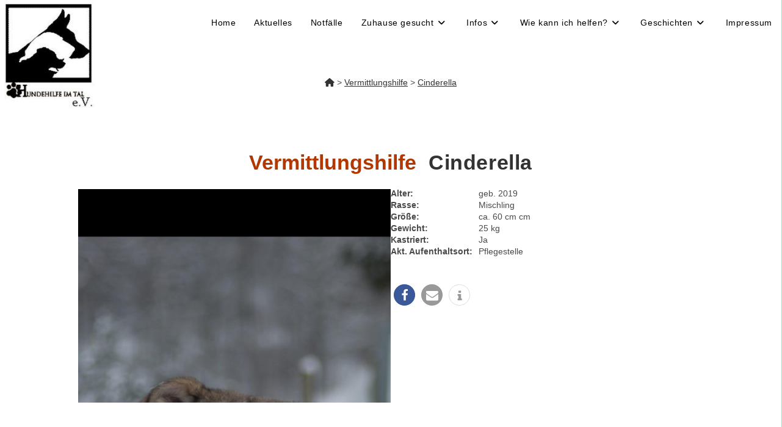

--- FILE ---
content_type: text/html; charset=UTF-8
request_url: https://hundehilfeimtal.de/cinderella/
body_size: 22940
content:
<!DOCTYPE html>
<html class="html" lang="de">
<head>
	<meta charset="UTF-8">
	<link rel="profile" href="https://gmpg.org/xfn/11">

	<title>Cinderella &#8211; Hundehilfe im Tal e.V.</title>
<meta name='robots' content='max-image-preview:large' />
<meta name="viewport" content="width=device-width, initial-scale=1"><link rel="alternate" type="application/rss+xml" title="Hundehilfe im Tal e.V. &raquo; Feed" href="https://hundehilfeimtal.de/feed/" />
<link rel="alternate" type="application/rss+xml" title="Hundehilfe im Tal e.V. &raquo; Kommentar-Feed" href="https://hundehilfeimtal.de/comments/feed/" />
<link rel='stylesheet' id='cf7ic_style-css' href='https://hundehilfeimtal.de/wp-content/plugins/contact-form-7-image-captcha/css/cf7ic-style.css?ver=3.3.7' media='all' />
<link rel='stylesheet' id='wp-block-library-css' href='https://hundehilfeimtal.de/wp-includes/css/dist/block-library/style.min.css?ver=6.1.7' media='all' />
<style id='wp-block-library-theme-inline-css'>
.wp-block-audio figcaption{color:#555;font-size:13px;text-align:center}.is-dark-theme .wp-block-audio figcaption{color:hsla(0,0%,100%,.65)}.wp-block-audio{margin:0 0 1em}.wp-block-code{border:1px solid #ccc;border-radius:4px;font-family:Menlo,Consolas,monaco,monospace;padding:.8em 1em}.wp-block-embed figcaption{color:#555;font-size:13px;text-align:center}.is-dark-theme .wp-block-embed figcaption{color:hsla(0,0%,100%,.65)}.wp-block-embed{margin:0 0 1em}.blocks-gallery-caption{color:#555;font-size:13px;text-align:center}.is-dark-theme .blocks-gallery-caption{color:hsla(0,0%,100%,.65)}.wp-block-image figcaption{color:#555;font-size:13px;text-align:center}.is-dark-theme .wp-block-image figcaption{color:hsla(0,0%,100%,.65)}.wp-block-image{margin:0 0 1em}.wp-block-pullquote{border-top:4px solid;border-bottom:4px solid;margin-bottom:1.75em;color:currentColor}.wp-block-pullquote__citation,.wp-block-pullquote cite,.wp-block-pullquote footer{color:currentColor;text-transform:uppercase;font-size:.8125em;font-style:normal}.wp-block-quote{border-left:.25em solid;margin:0 0 1.75em;padding-left:1em}.wp-block-quote cite,.wp-block-quote footer{color:currentColor;font-size:.8125em;position:relative;font-style:normal}.wp-block-quote.has-text-align-right{border-left:none;border-right:.25em solid;padding-left:0;padding-right:1em}.wp-block-quote.has-text-align-center{border:none;padding-left:0}.wp-block-quote.is-large,.wp-block-quote.is-style-large,.wp-block-quote.is-style-plain{border:none}.wp-block-search .wp-block-search__label{font-weight:700}.wp-block-search__button{border:1px solid #ccc;padding:.375em .625em}:where(.wp-block-group.has-background){padding:1.25em 2.375em}.wp-block-separator.has-css-opacity{opacity:.4}.wp-block-separator{border:none;border-bottom:2px solid;margin-left:auto;margin-right:auto}.wp-block-separator.has-alpha-channel-opacity{opacity:1}.wp-block-separator:not(.is-style-wide):not(.is-style-dots){width:100px}.wp-block-separator.has-background:not(.is-style-dots){border-bottom:none;height:1px}.wp-block-separator.has-background:not(.is-style-wide):not(.is-style-dots){height:2px}.wp-block-table{margin:"0 0 1em 0"}.wp-block-table thead{border-bottom:3px solid}.wp-block-table tfoot{border-top:3px solid}.wp-block-table td,.wp-block-table th{word-break:normal}.wp-block-table figcaption{color:#555;font-size:13px;text-align:center}.is-dark-theme .wp-block-table figcaption{color:hsla(0,0%,100%,.65)}.wp-block-video figcaption{color:#555;font-size:13px;text-align:center}.is-dark-theme .wp-block-video figcaption{color:hsla(0,0%,100%,.65)}.wp-block-video{margin:0 0 1em}.wp-block-template-part.has-background{padding:1.25em 2.375em;margin-top:0;margin-bottom:0}
</style>
<link rel='stylesheet' id='ugb-style-css-css' href='https://hundehilfeimtal.de/wp-content/plugins/stackable-ultimate-gutenberg-blocks/dist/frontend_blocks.css?ver=2.17.5' media='all' />
<style id='ugb-style-css-inline-css'>
:root {
			--content-width: 1200px;
		}
</style>
<style id='filebird-block-filebird-gallery-style-inline-css'>
ul.filebird-block-filebird-gallery{margin:auto!important;padding:0!important;width:100%}ul.filebird-block-filebird-gallery.layout-grid{display:grid;grid-gap:20px;align-items:stretch;grid-template-columns:repeat(var(--columns),1fr);justify-items:stretch}ul.filebird-block-filebird-gallery.layout-grid li img{border:1px solid #ccc;box-shadow:2px 2px 6px 0 rgba(0,0,0,.3);height:100%;max-width:100%;-o-object-fit:cover;object-fit:cover;width:100%}ul.filebird-block-filebird-gallery.layout-masonry{-moz-column-count:var(--columns);-moz-column-gap:var(--space);column-gap:var(--space);-moz-column-width:var(--min-width);columns:var(--min-width) var(--columns);display:block;overflow:auto}ul.filebird-block-filebird-gallery.layout-masonry li{margin-bottom:var(--space)}ul.filebird-block-filebird-gallery li{list-style:none}ul.filebird-block-filebird-gallery li figure{height:100%;margin:0;padding:0;position:relative;width:100%}ul.filebird-block-filebird-gallery li figure figcaption{background:linear-gradient(0deg,rgba(0,0,0,.7),rgba(0,0,0,.3) 70%,transparent);bottom:0;box-sizing:border-box;color:#fff;font-size:.8em;margin:0;max-height:100%;overflow:auto;padding:3em .77em .7em;position:absolute;text-align:center;width:100%;z-index:2}ul.filebird-block-filebird-gallery li figure figcaption a{color:inherit}

</style>
<link rel='stylesheet' id='ugb-style-css-deprecated-css' href='https://hundehilfeimtal.de/wp-content/plugins/stackable-ultimate-gutenberg-blocks/dist/frontend_blocks_deprecated.css?ver=2.17.5' media='all' />
<link rel='stylesheet' id='classic-theme-styles-css' href='https://hundehilfeimtal.de/wp-includes/css/classic-themes.min.css?ver=1' media='all' />
<style id='global-styles-inline-css'>
body{--wp--preset--color--black: #000000;--wp--preset--color--cyan-bluish-gray: #abb8c3;--wp--preset--color--white: #ffffff;--wp--preset--color--pale-pink: #f78da7;--wp--preset--color--vivid-red: #cf2e2e;--wp--preset--color--luminous-vivid-orange: #ff6900;--wp--preset--color--luminous-vivid-amber: #fcb900;--wp--preset--color--light-green-cyan: #7bdcb5;--wp--preset--color--vivid-green-cyan: #00d084;--wp--preset--color--pale-cyan-blue: #8ed1fc;--wp--preset--color--vivid-cyan-blue: #0693e3;--wp--preset--color--vivid-purple: #9b51e0;--wp--preset--gradient--vivid-cyan-blue-to-vivid-purple: linear-gradient(135deg,rgba(6,147,227,1) 0%,rgb(155,81,224) 100%);--wp--preset--gradient--light-green-cyan-to-vivid-green-cyan: linear-gradient(135deg,rgb(122,220,180) 0%,rgb(0,208,130) 100%);--wp--preset--gradient--luminous-vivid-amber-to-luminous-vivid-orange: linear-gradient(135deg,rgba(252,185,0,1) 0%,rgba(255,105,0,1) 100%);--wp--preset--gradient--luminous-vivid-orange-to-vivid-red: linear-gradient(135deg,rgba(255,105,0,1) 0%,rgb(207,46,46) 100%);--wp--preset--gradient--very-light-gray-to-cyan-bluish-gray: linear-gradient(135deg,rgb(238,238,238) 0%,rgb(169,184,195) 100%);--wp--preset--gradient--cool-to-warm-spectrum: linear-gradient(135deg,rgb(74,234,220) 0%,rgb(151,120,209) 20%,rgb(207,42,186) 40%,rgb(238,44,130) 60%,rgb(251,105,98) 80%,rgb(254,248,76) 100%);--wp--preset--gradient--blush-light-purple: linear-gradient(135deg,rgb(255,206,236) 0%,rgb(152,150,240) 100%);--wp--preset--gradient--blush-bordeaux: linear-gradient(135deg,rgb(254,205,165) 0%,rgb(254,45,45) 50%,rgb(107,0,62) 100%);--wp--preset--gradient--luminous-dusk: linear-gradient(135deg,rgb(255,203,112) 0%,rgb(199,81,192) 50%,rgb(65,88,208) 100%);--wp--preset--gradient--pale-ocean: linear-gradient(135deg,rgb(255,245,203) 0%,rgb(182,227,212) 50%,rgb(51,167,181) 100%);--wp--preset--gradient--electric-grass: linear-gradient(135deg,rgb(202,248,128) 0%,rgb(113,206,126) 100%);--wp--preset--gradient--midnight: linear-gradient(135deg,rgb(2,3,129) 0%,rgb(40,116,252) 100%);--wp--preset--duotone--dark-grayscale: url('#wp-duotone-dark-grayscale');--wp--preset--duotone--grayscale: url('#wp-duotone-grayscale');--wp--preset--duotone--purple-yellow: url('#wp-duotone-purple-yellow');--wp--preset--duotone--blue-red: url('#wp-duotone-blue-red');--wp--preset--duotone--midnight: url('#wp-duotone-midnight');--wp--preset--duotone--magenta-yellow: url('#wp-duotone-magenta-yellow');--wp--preset--duotone--purple-green: url('#wp-duotone-purple-green');--wp--preset--duotone--blue-orange: url('#wp-duotone-blue-orange');--wp--preset--font-size--small: 13px;--wp--preset--font-size--medium: 20px;--wp--preset--font-size--large: 36px;--wp--preset--font-size--x-large: 42px;--wp--preset--spacing--20: 0.44rem;--wp--preset--spacing--30: 0.67rem;--wp--preset--spacing--40: 1rem;--wp--preset--spacing--50: 1.5rem;--wp--preset--spacing--60: 2.25rem;--wp--preset--spacing--70: 3.38rem;--wp--preset--spacing--80: 5.06rem;}:where(.is-layout-flex){gap: 0.5em;}body .is-layout-flow > .alignleft{float: left;margin-inline-start: 0;margin-inline-end: 2em;}body .is-layout-flow > .alignright{float: right;margin-inline-start: 2em;margin-inline-end: 0;}body .is-layout-flow > .aligncenter{margin-left: auto !important;margin-right: auto !important;}body .is-layout-constrained > .alignleft{float: left;margin-inline-start: 0;margin-inline-end: 2em;}body .is-layout-constrained > .alignright{float: right;margin-inline-start: 2em;margin-inline-end: 0;}body .is-layout-constrained > .aligncenter{margin-left: auto !important;margin-right: auto !important;}body .is-layout-constrained > :where(:not(.alignleft):not(.alignright):not(.alignfull)){max-width: var(--wp--style--global--content-size);margin-left: auto !important;margin-right: auto !important;}body .is-layout-constrained > .alignwide{max-width: var(--wp--style--global--wide-size);}body .is-layout-flex{display: flex;}body .is-layout-flex{flex-wrap: wrap;align-items: center;}body .is-layout-flex > *{margin: 0;}:where(.wp-block-columns.is-layout-flex){gap: 2em;}.has-black-color{color: var(--wp--preset--color--black) !important;}.has-cyan-bluish-gray-color{color: var(--wp--preset--color--cyan-bluish-gray) !important;}.has-white-color{color: var(--wp--preset--color--white) !important;}.has-pale-pink-color{color: var(--wp--preset--color--pale-pink) !important;}.has-vivid-red-color{color: var(--wp--preset--color--vivid-red) !important;}.has-luminous-vivid-orange-color{color: var(--wp--preset--color--luminous-vivid-orange) !important;}.has-luminous-vivid-amber-color{color: var(--wp--preset--color--luminous-vivid-amber) !important;}.has-light-green-cyan-color{color: var(--wp--preset--color--light-green-cyan) !important;}.has-vivid-green-cyan-color{color: var(--wp--preset--color--vivid-green-cyan) !important;}.has-pale-cyan-blue-color{color: var(--wp--preset--color--pale-cyan-blue) !important;}.has-vivid-cyan-blue-color{color: var(--wp--preset--color--vivid-cyan-blue) !important;}.has-vivid-purple-color{color: var(--wp--preset--color--vivid-purple) !important;}.has-black-background-color{background-color: var(--wp--preset--color--black) !important;}.has-cyan-bluish-gray-background-color{background-color: var(--wp--preset--color--cyan-bluish-gray) !important;}.has-white-background-color{background-color: var(--wp--preset--color--white) !important;}.has-pale-pink-background-color{background-color: var(--wp--preset--color--pale-pink) !important;}.has-vivid-red-background-color{background-color: var(--wp--preset--color--vivid-red) !important;}.has-luminous-vivid-orange-background-color{background-color: var(--wp--preset--color--luminous-vivid-orange) !important;}.has-luminous-vivid-amber-background-color{background-color: var(--wp--preset--color--luminous-vivid-amber) !important;}.has-light-green-cyan-background-color{background-color: var(--wp--preset--color--light-green-cyan) !important;}.has-vivid-green-cyan-background-color{background-color: var(--wp--preset--color--vivid-green-cyan) !important;}.has-pale-cyan-blue-background-color{background-color: var(--wp--preset--color--pale-cyan-blue) !important;}.has-vivid-cyan-blue-background-color{background-color: var(--wp--preset--color--vivid-cyan-blue) !important;}.has-vivid-purple-background-color{background-color: var(--wp--preset--color--vivid-purple) !important;}.has-black-border-color{border-color: var(--wp--preset--color--black) !important;}.has-cyan-bluish-gray-border-color{border-color: var(--wp--preset--color--cyan-bluish-gray) !important;}.has-white-border-color{border-color: var(--wp--preset--color--white) !important;}.has-pale-pink-border-color{border-color: var(--wp--preset--color--pale-pink) !important;}.has-vivid-red-border-color{border-color: var(--wp--preset--color--vivid-red) !important;}.has-luminous-vivid-orange-border-color{border-color: var(--wp--preset--color--luminous-vivid-orange) !important;}.has-luminous-vivid-amber-border-color{border-color: var(--wp--preset--color--luminous-vivid-amber) !important;}.has-light-green-cyan-border-color{border-color: var(--wp--preset--color--light-green-cyan) !important;}.has-vivid-green-cyan-border-color{border-color: var(--wp--preset--color--vivid-green-cyan) !important;}.has-pale-cyan-blue-border-color{border-color: var(--wp--preset--color--pale-cyan-blue) !important;}.has-vivid-cyan-blue-border-color{border-color: var(--wp--preset--color--vivid-cyan-blue) !important;}.has-vivid-purple-border-color{border-color: var(--wp--preset--color--vivid-purple) !important;}.has-vivid-cyan-blue-to-vivid-purple-gradient-background{background: var(--wp--preset--gradient--vivid-cyan-blue-to-vivid-purple) !important;}.has-light-green-cyan-to-vivid-green-cyan-gradient-background{background: var(--wp--preset--gradient--light-green-cyan-to-vivid-green-cyan) !important;}.has-luminous-vivid-amber-to-luminous-vivid-orange-gradient-background{background: var(--wp--preset--gradient--luminous-vivid-amber-to-luminous-vivid-orange) !important;}.has-luminous-vivid-orange-to-vivid-red-gradient-background{background: var(--wp--preset--gradient--luminous-vivid-orange-to-vivid-red) !important;}.has-very-light-gray-to-cyan-bluish-gray-gradient-background{background: var(--wp--preset--gradient--very-light-gray-to-cyan-bluish-gray) !important;}.has-cool-to-warm-spectrum-gradient-background{background: var(--wp--preset--gradient--cool-to-warm-spectrum) !important;}.has-blush-light-purple-gradient-background{background: var(--wp--preset--gradient--blush-light-purple) !important;}.has-blush-bordeaux-gradient-background{background: var(--wp--preset--gradient--blush-bordeaux) !important;}.has-luminous-dusk-gradient-background{background: var(--wp--preset--gradient--luminous-dusk) !important;}.has-pale-ocean-gradient-background{background: var(--wp--preset--gradient--pale-ocean) !important;}.has-electric-grass-gradient-background{background: var(--wp--preset--gradient--electric-grass) !important;}.has-midnight-gradient-background{background: var(--wp--preset--gradient--midnight) !important;}.has-small-font-size{font-size: var(--wp--preset--font-size--small) !important;}.has-medium-font-size{font-size: var(--wp--preset--font-size--medium) !important;}.has-large-font-size{font-size: var(--wp--preset--font-size--large) !important;}.has-x-large-font-size{font-size: var(--wp--preset--font-size--x-large) !important;}
.wp-block-navigation a:where(:not(.wp-element-button)){color: inherit;}
:where(.wp-block-columns.is-layout-flex){gap: 2em;}
.wp-block-pullquote{font-size: 1.5em;line-height: 1.6;}
</style>
<link rel='stylesheet' id='simply-gallery-block-frontend-css' href='https://hundehilfeimtal.de/wp-content/plugins/simply-gallery-block/blocks/pgc_sgb.min.style.css?ver=3.2.4' media='all' />
<link rel='stylesheet' id='oceanwp-style-css' href='https://hundehilfeimtal.de/wp-content/themes/oceanwp/assets/css/style.min.css?ver=1.0' media='all' />
<link rel='stylesheet' id='child-style-css' href='https://hundehilfeimtal.de/wp-content/themes/oceanwp-child-theme-master/style.css?ver=6.1.7' media='all' />
<link rel='stylesheet' id='font-awesome-css' href='https://hundehilfeimtal.de/wp-content/themes/oceanwp/assets/fonts/fontawesome/css/all.min.css?ver=6.7.2' media='all' />
<link rel='stylesheet' id='simple-line-icons-css' href='https://hundehilfeimtal.de/wp-content/themes/oceanwp/assets/css/third/simple-line-icons.min.css?ver=2.4.0' media='all' />
<link rel='stylesheet' id='oe-widgets-style-css' href='https://hundehilfeimtal.de/wp-content/plugins/ocean-extra/assets/css/widgets.css?ver=6.1.7' media='all' />
<!--n2css--><!--n2js--><script id='ugb-block-frontend-js-js-extra'>
var stackable = {"restUrl":"https:\/\/hundehilfeimtal.de\/wp-json\/"};
</script>
<script src='https://hundehilfeimtal.de/wp-content/plugins/stackable-ultimate-gutenberg-blocks/dist/frontend_blocks.js?ver=2.17.5' id='ugb-block-frontend-js-js'></script>
<script src='https://hundehilfeimtal.de/wp-includes/js/jquery/jquery.min.js?ver=3.6.1' id='jquery-core-js'></script>
<script src='https://hundehilfeimtal.de/wp-includes/js/jquery/jquery-migrate.min.js?ver=3.3.2' id='jquery-migrate-js'></script>
<link rel="https://api.w.org/" href="https://hundehilfeimtal.de/wp-json/" /><link rel="alternate" type="application/json" href="https://hundehilfeimtal.de/wp-json/wp/v2/posts/15403" /><link rel="EditURI" type="application/rsd+xml" title="RSD" href="https://hundehilfeimtal.de/xmlrpc.php?rsd" />
<link rel="wlwmanifest" type="application/wlwmanifest+xml" href="https://hundehilfeimtal.de/wp-includes/wlwmanifest.xml" />
<meta name="generator" content="WordPress 6.1.7" />
<link rel="canonical" href="https://hundehilfeimtal.de/cinderella/" />
<link rel='shortlink' href='https://hundehilfeimtal.de/?p=15403' />
<link rel="alternate" type="application/json+oembed" href="https://hundehilfeimtal.de/wp-json/oembed/1.0/embed?url=https%3A%2F%2Fhundehilfeimtal.de%2Fcinderella%2F" />
<link rel="alternate" type="text/xml+oembed" href="https://hundehilfeimtal.de/wp-json/oembed/1.0/embed?url=https%3A%2F%2Fhundehilfeimtal.de%2Fcinderella%2F&#038;format=xml" />
<noscript><style>.simply-gallery-amp{ display: block !important; }</style></noscript><noscript><style>.sgb-preloader{ display: none !important; }</style></noscript><script>
jQuery(document).ready(function($) {
    $(window).scroll(function () {
        if ($(window).scrollTop() > 20) { 
            $('#site-logo #site-logo-inner a img.custom-logo').css({
    width: "80px", position: "fixed", top: "0", transition: "width 0.5s ease-in-out!important"
});
            $('.custom-logo').addClass('shrink1');
        }
        else{
            $('#site-logo #site-logo-inner a img.custom-logo').css({
    width: "160px", position: "fixed", top: "0", transition: "width 0.5s ease-in-out"
});
            $('.custom-logo').removeClass('shrink');
        }
    });
});
</script>
<link rel="icon" href="https://hundehilfeimtal.de/wp-content/uploads/2021/08/cropped-pawprint-32x32.png" sizes="32x32" />
<link rel="icon" href="https://hundehilfeimtal.de/wp-content/uploads/2021/08/cropped-pawprint-192x192.png" sizes="192x192" />
<link rel="apple-touch-icon" href="https://hundehilfeimtal.de/wp-content/uploads/2021/08/cropped-pawprint-180x180.png" />
<meta name="msapplication-TileImage" content="https://hundehilfeimtal.de/wp-content/uploads/2021/08/cropped-pawprint-270x270.png" />
		<style id="wp-custom-css">
			:root{--huhi-blue:#7bdcb5;--huhi-orange:#ffa600;--huhi-orange-trans:255,166,0}html{background:#ABDBC8}body{max-width:1400px;margin-left:auto;margin-right:auto;box-shadow:0 0 20px -8px black}.is-root-container div.wp-block-ugb-separator{display:none}.responsive-logo{height:74px;max-width:80px!important}.hide-it{display:none !important}.sidr-class-toggle-sidr-close{height:74px}.sidr-class-dropdown-menu li a,.sidr-class-fs-dropdown-menu li a{padding:5px 20px}.n2-font-03bcacbf2c5fff1de0bf5d98d8fca77d-paragraph:before{content:'';position:absolute;top:0;right:0;border-top:80px solid white;border-left:80px solid red;width:0}.oceanwp-mobile-menu-icon a{z-index:99999}.breadcrumbs{margin-top:50px;text-align:center}.bread-hover:hover{color:var(--huhi-blue)}.tel{color:#13aff0}.tel:hover{color:#FFFFFF}.ankersprung{visibility:hidden;height:0 !important;position:absolute;margin:-100px!important}.table-label{width:auto}.table-label tr{line-height:1}.table-label td{border:0;padding:0 10px 5px 0}.img-col-fit{height:350px;margin:0 0 30px 0;overflow:hidden}.img-col-fit img{height:100%;object-fit:contain}.no-border{border-bottom:0 !important}.align-center,.care-contact{text-align:center;margin-top:0}.reserviert{font-size:34px;padding-right:20px;color:#b33700}.hund-label{white-space:nowrap}#site-header.transparent-header{position:relative}#site-navigation-wrap{position:fixed;background-color:#FFFFFF;right:0;z-index:9998;width:100%;max-width:1400px;left:50%;transform:translateX(-50%)}#site-navigation{float:right}#site-logo #site-logo-inner{display:inline-block;z-index:9999;position:relative}.hund-reserviert,.regenbogenbruecke{position:relative}.ribbon,.ribbon-pate{position:absolute;font-size:1.5em;font-weight:bold;padding:0 20px 0 30px;margin:10px 10px 10px -20px;color:#fff;z-index:1}.ribbon-pate{margin:10px -20px 10px 10px;right:0}.ribbon .fa-paw{margin-right:20px}.ribbon-pate .fa-shuttle-van{margin-left:20px}.theribbon-pate{display:none}.ribbon:before,.ribbon:after,.ribbon-pate:before,.ribbon-pate:after{content:' ';position:absolute;width:0;height:0}.ribbon:before{left:0;top:100%;border-width:5px 10px;border-style:solid;border-color:#666666 #666666 transparent transparent;z-index:-1}.ribbon:after{background-color:#b33700;-webkit-box-shadow:0 2px 4px #888;-moz-box-shadow:0 2px 4px #888;box-shadow:0 2px 4px #888;clip-path:polygon(0% 0,90% 0,100% 50%,90% 100%,0% 100%);height:100%;width:100%;left:0;right:0;top:0;bottom:0;z-index:-1}.ribbon-pate:before{right:0;top:100%;border-width:5px 10px;border-style:solid;border-color:#666666 transparent transparent #666666;z-index:-1}.ribbon-pate:after{background-color:#8c96ff;-webkit-box-shadow:0 2px 4px #888;-moz-box-shadow:0 2px 4px #888;box-shadow:0 2px 4px #888;clip-path:polygon(8% 0,100% 0,100% 100%,8% 100%,0% 50%);height:100%;width:100%;left:0;right:0;top:0;bottom:0;z-index:-1}.pate{display:none}.loop-entry{box-shadow:0 4px 6px rgb(0 0 0 / 30%);border:1px solid darkgrey}.polaroid,.polaroid-zuhause{padding:5% 5% 0 5%}.polaroid,.polaroid-zuhause a{position:relative;text-decoration:none!important}.polaroid img{max-width:100%;object-fit:cover;object-position:top;aspect-ratio:1 / 1}.loop-entry.content-bg{background:var(--global-palette9,#fff)}.grid-cols{display:grid;grid-template-columns:minmax(0,1fr);-webkit-column-gap:2.5rem;-moz-column-gap:2.5rem;column-gap:2.5rem;row-gap:5rem}.grid-cols:before{display:none}.grid-xs-col-1{grid-template-columns:minmax(0,1fr)}.loop-entry .post-thumbnail{display:block;height:0;padding-bottom:66.67%;overflow:hidden;position:relative;margin:0}.loop-entry .post-thumbnail .post-thumbnail-inner{position:absolute;top:0;bottom:0;left:0;right:0}.loop-entry .post-thumbnail img{-o-object-fit:cover;object-fit:cover;width:100%;margin:0}.loop-entry:hover{-webkit-transform:scale(1.1);-moz-transform:scale(1.1);transform:scale(1.1);z-index:10;-webkit-box-shadow:0 10px 20px rgba(0,0,0,.7);-moz-box-shadow:0 10px 20px rgba(0,0,0,.7);box-shadow:0 10px 20px rgba(0,0,0,.7)}.polaroid a{text-decoration:none!important}.entry-title{line-height:2em;margin:0;padding:10px 0}.zuhause-gefunden-p{margin:0}.italy-h3{padding-top:80px}.rotate-0{}.rotate-1{transform:rotate(2deg)}.rotate-2{transform:rotate(-2deg)}.rotate-3{transform:rotate(-4deg)}.rotate-4{transform:rotate(4deg)}.rotate-5{transform:rotate(-5deg)}.rotate-6{transform:rotate(5deg)}.zuhause-inner{padding-bottom:20px}.wrap{width:100%;height:188px;position:absolute;top:-6px;left:-6px;overflow:hidden}.wrap:before,.wrap:after{content:"";position:absolute;z-index:-1}.wrap:before{width:40px;height:6px;left:100px;background:#4D6530;border-radius:8px 8px 0 0}.wrap:after{width:6px;height:40px;left:0;top:100px;background:#4D6530;border-radius:8px 0 0 8px}.rainbow{width:200px;height:50px;position:absolute;z-index:999;transform:rotate(-45deg);top:25px;left:-51px}.bows{width:100%;height:50px;position:absolute}.bows span{position:absolute;width:100%;height:calc(100% - 10px * (var(--n) - 1));background-color:var(--color);box-sizing:border-box;left:0}.bows span:nth-child(1){--n:1;--color:orangered}.bows span:nth-child(2){--n:2;--color:orange}.bows span:nth-child(3){--n:3;--color:yellow}.bows span:nth-child(4){--n:4;--color:mediumspringgreen}.bows span:nth-child(5){--n:5;--color:deepskyblue}.bows span:nth-child(6){--n:6;--color:mediumpurple}.wrapper,.wrapper-berichte,.footer-widgets-inner.container{display:grid}.regenbogen-text{padding:30px;border-style:solid;border-width:4px}.invisible{display:none}.pgc-rev-lb-b-item-title .invisible{display:block}.hilfe-container .wp-block-ugb-column.ugb-main-block,.hilfe-container .wp-block-ugb-icon.ugb-main-block,.hilfe-container .wp-block-ugb-heading.ugb-main-block{margin-top:0!important;margin-bottom:0!important}.berichte-wrap{box-shadow:0 5px 5px 0 rgba(18,63,82,.035),0 0 0 1px rgba(176,181,193,.2);border-radius:12px;padding:50px}.berichte-wrap .loop-entry.content-bg{background-color:#fff}.berichte{display:grid;grid-column-gap:30px;margin-bottom:30px;justify-content:center}.berichte-text{}.berichte-bild{clip-path:circle();height:200px;width:200px;align-self:center}.berichte-bild img{height:200px;width:200px;object-fit:cover}.key_pflegestelle-werden .field >label{margin-top:10px;margin-bottom:10px!important}.aktuelles{border:1px solid darkgrey;border-radius:12px;margin:0 auto 100px auto;text-align:center}.aktuelles-header{background-color:var(--huhi-orange);border-radius:12px 12px 0 0;padding:50px 50px 20px 50px}.aktuelles .content{margin-top:50px}.aktuelles-image{margin:0 10px}.akt-slide-container{background-color:var(--huhi-orange)}.akt-slide-container-mobile{background-color:rgba(var(--huhi-orange-trans),0.7);border-radius:12px}.akt-not .addtoany_shortcode{margin-top:10px}.kontakt-group{padding:0 !important}.inserat-outer-wrapper{margin-top:50px}.inserat-inner-wrapper{margin-left:auto;margin-right:auto}.kontakt-wrapper{padding-top:50px !important}.kontakt-inner{margin-left:auto;margin-right:auto}.kontakt-form-wrapper{justify-content:center}.send-button{display:block !important;margin-left:auto !important;margin-right:auto !important;margin-top:10px !important}@media screen and (max-width:959px){body .site-content .entry .alignfull,body .site-content .entry-content .alignfull{margin-left:0 !important}}@media screen and (max-width:767px){.grid-lg-col-1.item-image-style-beside article.loop-entry.has-post-thumbnail{display:block}.footer-widgets-inner.container{grid-row-gap:2em}.table-label{margin-top:30px}.addtoany_shortcode{text-align:center}}.clip-slider:first-child{clip-path:circle(185px at 0 60px)}#footer #footer-widgets{background-color:lightgrey}#footer-widgets .footer-box .footer-widget{padding:0 40px}.plakette{display:grid;border:5px solid;border-radius:12px;text-align:center;font-weight:600;font-size:1em;background-color:burlywood}.plakette-titel{}.plakette-icon{font-size:60px}.plakette-icon i{color:green;border:5px solid;border-radius:50px;padding:5px;background-color:#fff}.team-grid{display:grid;grid-template-columns:90%;justify-content:center}.team-container{box-shadow:0 5px 5px 0 rgba(18,63,82,.035),0 0 0 1px rgba(176,181,193,.2);border-radius:12px;padding:60px 35px;display:flex;flex-direction:column;align-content:center;justify-content:center;margin-top:30px}.team-image-block figure{width:200px;height:200px}.team-heading-block{margin-top:20px;margin-bottom:10px;text-align:center}.team-icon-block{display:grid;grid-gap:35px;justify-content:center;grid-auto-flow:column;margin-top:20px}.team-icon{}.team-icon .icon-outline{padding:20px;border:3px solid #7bdcb5;border-radius:100%}.team-icon .icon-inner,.team-icon .icon-inner svg{width:40px !important;height:40px !important;color:#7bdcb5}.captcha-image{width:100%}@media screen and (min-width:576px){.grid-sm-col-2{grid-template-columns:repeat(2,1fr)}.wrapper,.wrapper-regenbogen{grid-template-columns:repeat(2,1fr)}.wrapper-regenbogen{align-items:flex-start}.regenbogen-text{padding:15px}.berichte{grid-template-columns:1fr auto auto 1fr}.berichte-bild:first-child{grid-column:2}.berichte-bild:last-child{grid-column:3}.pate{display:inline-block}.pate-mobile{display:none}}@media screen and (min-width:768px){.grid-md-col-3{grid-template-columns:minmax(0,1fr)}.team-grid{grid-template-columns:70%}}@media screen and (min-width:1025px){.grid-lg-col-4{grid-template-columns:repeat(3,1fr)}.regenbogen-text{padding:15px}.footer-widgets-inner.container{grid-template-columns:repeat(4,1fr)}.team-grid{grid-template-columns:50%}}@media (max-width:599px){.wp-block-column{flex-basis:100%!important;text-align:center}.table-label{margin-left:auto;margin-right:auto}}/* Mobile-Menu erzwingen bei 		</style>
		<!-- OceanWP CSS -->
<style type="text/css">
/* Colors */input[type="button"]:hover,input[type="reset"]:hover,input[type="submit"]:hover,button[type="submit"]:hover,input[type="button"]:focus,input[type="reset"]:focus,input[type="submit"]:focus,button[type="submit"]:focus,.button:hover,.button:focus,#site-navigation-wrap .dropdown-menu >li.btn >a:hover >span,.post-quote-author,.omw-modal .omw-close-modal:hover,body div.wpforms-container-full .wpforms-form input[type=submit]:hover,body div.wpforms-container-full .wpforms-form button[type=submit]:hover,body div.wpforms-container-full .wpforms-form .wpforms-page-button:hover,.woocommerce-cart .wp-element-button:hover,.woocommerce-checkout .wp-element-button:hover,.wp-block-button__link:hover{background-color:}table th,table td,hr,.content-area,body.content-left-sidebar #content-wrap .content-area,.content-left-sidebar .content-area,#top-bar-wrap,#site-header,#site-header.top-header #search-toggle,.dropdown-menu ul li,.centered-minimal-page-header,.blog-entry.post,.blog-entry.grid-entry .blog-entry-inner,.blog-entry.thumbnail-entry .blog-entry-bottom,.single-post .entry-title,.single .entry-share-wrap .entry-share,.single .entry-share,.single .entry-share ul li a,.single nav.post-navigation,.single nav.post-navigation .nav-links .nav-previous,#author-bio,#author-bio .author-bio-avatar,#author-bio .author-bio-social li a,#related-posts,#comments,.comment-body,#respond #cancel-comment-reply-link,#blog-entries .type-page,.page-numbers a,.page-numbers span:not(.elementor-screen-only),.page-links span,body #wp-calendar caption,body #wp-calendar th,body #wp-calendar tbody,body .contact-info-widget.default i,body .contact-info-widget.big-icons i,body .contact-info-widget.big-icons .owp-icon,body .contact-info-widget.default .owp-icon,body .posts-thumbnails-widget li,body .tagcloud a{border-color:}body .theme-button,body input[type="submit"],body button[type="submit"],body button,body .button,body div.wpforms-container-full .wpforms-form input[type=submit],body div.wpforms-container-full .wpforms-form button[type=submit],body div.wpforms-container-full .wpforms-form .wpforms-page-button,.woocommerce-cart .wp-element-button,.woocommerce-checkout .wp-element-button,.wp-block-button__link{border-color:#ffffff}body .theme-button:hover,body input[type="submit"]:hover,body button[type="submit"]:hover,body button:hover,body .button:hover,body div.wpforms-container-full .wpforms-form input[type=submit]:hover,body div.wpforms-container-full .wpforms-form input[type=submit]:active,body div.wpforms-container-full .wpforms-form button[type=submit]:hover,body div.wpforms-container-full .wpforms-form button[type=submit]:active,body div.wpforms-container-full .wpforms-form .wpforms-page-button:hover,body div.wpforms-container-full .wpforms-form .wpforms-page-button:active,.woocommerce-cart .wp-element-button:hover,.woocommerce-checkout .wp-element-button:hover,.wp-block-button__link:hover{border-color:#ffffff}form input[type="text"],form input[type="password"],form input[type="email"],form input[type="url"],form input[type="date"],form input[type="month"],form input[type="time"],form input[type="datetime"],form input[type="datetime-local"],form input[type="week"],form input[type="number"],form input[type="search"],form input[type="tel"],form input[type="color"],form select,form textarea,.woocommerce .woocommerce-checkout .select2-container--default .select2-selection--single{background-color:#ffffff}body div.wpforms-container-full .wpforms-form input[type=date],body div.wpforms-container-full .wpforms-form input[type=datetime],body div.wpforms-container-full .wpforms-form input[type=datetime-local],body div.wpforms-container-full .wpforms-form input[type=email],body div.wpforms-container-full .wpforms-form input[type=month],body div.wpforms-container-full .wpforms-form input[type=number],body div.wpforms-container-full .wpforms-form input[type=password],body div.wpforms-container-full .wpforms-form input[type=range],body div.wpforms-container-full .wpforms-form input[type=search],body div.wpforms-container-full .wpforms-form input[type=tel],body div.wpforms-container-full .wpforms-form input[type=text],body div.wpforms-container-full .wpforms-form input[type=time],body div.wpforms-container-full .wpforms-form input[type=url],body div.wpforms-container-full .wpforms-form input[type=week],body div.wpforms-container-full .wpforms-form select,body div.wpforms-container-full .wpforms-form textarea{background-color:#ffffff}h2{color:#000000}/* OceanWP Style Settings CSS */@media only screen and (min-width:960px){.content-area,.content-left-sidebar .content-area{width:100%}}.theme-button,input[type="submit"],button[type="submit"],button,.button,body div.wpforms-container-full .wpforms-form input[type=submit],body div.wpforms-container-full .wpforms-form button[type=submit],body div.wpforms-container-full .wpforms-form .wpforms-page-button{border-style:solid}.theme-button,input[type="submit"],button[type="submit"],button,.button,body div.wpforms-container-full .wpforms-form input[type=submit],body div.wpforms-container-full .wpforms-form button[type=submit],body div.wpforms-container-full .wpforms-form .wpforms-page-button{border-width:1px}form input[type="text"],form input[type="password"],form input[type="email"],form input[type="url"],form input[type="date"],form input[type="month"],form input[type="time"],form input[type="datetime"],form input[type="datetime-local"],form input[type="week"],form input[type="number"],form input[type="search"],form input[type="tel"],form input[type="color"],form select,form textarea,.woocommerce .woocommerce-checkout .select2-container--default .select2-selection--single{border-style:solid}body div.wpforms-container-full .wpforms-form input[type=date],body div.wpforms-container-full .wpforms-form input[type=datetime],body div.wpforms-container-full .wpforms-form input[type=datetime-local],body div.wpforms-container-full .wpforms-form input[type=email],body div.wpforms-container-full .wpforms-form input[type=month],body div.wpforms-container-full .wpforms-form input[type=number],body div.wpforms-container-full .wpforms-form input[type=password],body div.wpforms-container-full .wpforms-form input[type=range],body div.wpforms-container-full .wpforms-form input[type=search],body div.wpforms-container-full .wpforms-form input[type=tel],body div.wpforms-container-full .wpforms-form input[type=text],body div.wpforms-container-full .wpforms-form input[type=time],body div.wpforms-container-full .wpforms-form input[type=url],body div.wpforms-container-full .wpforms-form input[type=week],body div.wpforms-container-full .wpforms-form select,body div.wpforms-container-full .wpforms-form textarea{border-style:solid}form input[type="text"],form input[type="password"],form input[type="email"],form input[type="url"],form input[type="date"],form input[type="month"],form input[type="time"],form input[type="datetime"],form input[type="datetime-local"],form input[type="week"],form input[type="number"],form input[type="search"],form input[type="tel"],form input[type="color"],form select,form textarea{border-radius:3px}body div.wpforms-container-full .wpforms-form input[type=date],body div.wpforms-container-full .wpforms-form input[type=datetime],body div.wpforms-container-full .wpforms-form input[type=datetime-local],body div.wpforms-container-full .wpforms-form input[type=email],body div.wpforms-container-full .wpforms-form input[type=month],body div.wpforms-container-full .wpforms-form input[type=number],body div.wpforms-container-full .wpforms-form input[type=password],body div.wpforms-container-full .wpforms-form input[type=range],body div.wpforms-container-full .wpforms-form input[type=search],body div.wpforms-container-full .wpforms-form input[type=tel],body div.wpforms-container-full .wpforms-form input[type=text],body div.wpforms-container-full .wpforms-form input[type=time],body div.wpforms-container-full .wpforms-form input[type=url],body div.wpforms-container-full .wpforms-form input[type=week],body div.wpforms-container-full .wpforms-form select,body div.wpforms-container-full .wpforms-form textarea{border-radius:3px}/* Header */@media (max-width:480px){#site-header-inner{padding:5px 15px 0 0}}#site-header.has-header-media .overlay-header-media{background-color:rgba(0,0,0,0.5)}#site-header.transparent-header{background-color:#ffffff}#site-logo #site-logo-inner a img,#site-header.center-header #site-navigation-wrap .middle-site-logo a img{max-width:160px}@media (max-width:480px){#site-logo #site-logo-inner a img,#site-header.center-header #site-navigation-wrap .middle-site-logo a img{max-width:50px}}#site-navigation-wrap .dropdown-menu >li >a,.oceanwp-mobile-menu-icon a,#searchform-header-replace-close{color:#000000}#site-navigation-wrap .dropdown-menu >li >a .owp-icon use,.oceanwp-mobile-menu-icon a .owp-icon use,#searchform-header-replace-close .owp-icon use{stroke:#000000}#site-navigation-wrap .dropdown-menu >li >a:hover,.oceanwp-mobile-menu-icon a:hover,#searchform-header-replace-close:hover{color:#7bdcb5}#site-navigation-wrap .dropdown-menu >li >a:hover .owp-icon use,.oceanwp-mobile-menu-icon a:hover .owp-icon use,#searchform-header-replace-close:hover .owp-icon use{stroke:#7bdcb5}#site-navigation-wrap .dropdown-menu >.current-menu-item >a,#site-navigation-wrap .dropdown-menu >.current-menu-ancestor >a,#site-navigation-wrap .dropdown-menu >.current-menu-item >a:hover,#site-navigation-wrap .dropdown-menu >.current-menu-ancestor >a:hover{color:#000000}.dropdown-menu ul li a.menu-link:hover{color:#7bdcb5}.dropdown-menu ul li a.menu-link:hover .owp-icon use{stroke:#7bdcb5}@media (max-width:1080px){#top-bar-nav,#site-navigation-wrap,.oceanwp-social-menu,.after-header-content{display:none}.center-logo #site-logo{float:none;position:absolute;left:50%;padding:0;-webkit-transform:translateX(-50%);transform:translateX(-50%)}#site-header.center-header #site-logo,.oceanwp-mobile-menu-icon,#oceanwp-cart-sidebar-wrap{display:block}body.vertical-header-style #outer-wrap{margin:0 !important}#site-header.vertical-header{position:relative;width:100%;left:0 !important;right:0 !important}#site-header.vertical-header .has-template >#site-logo{display:block}#site-header.vertical-header #site-header-inner{display:-webkit-box;display:-webkit-flex;display:-ms-flexbox;display:flex;-webkit-align-items:center;align-items:center;padding:0;max-width:90%}#site-header.vertical-header #site-header-inner >*:not(.oceanwp-mobile-menu-icon){display:none}#site-header.vertical-header #site-header-inner >*{padding:0 !important}#site-header.vertical-header #site-header-inner #site-logo{display:block;margin:0;width:50%;text-align:left}body.rtl #site-header.vertical-header #site-header-inner #site-logo{text-align:right}#site-header.vertical-header #site-header-inner .oceanwp-mobile-menu-icon{width:50%;text-align:right}body.rtl #site-header.vertical-header #site-header-inner .oceanwp-mobile-menu-icon{text-align:left}#site-header.vertical-header .vertical-toggle,body.vertical-header-style.vh-closed #site-header.vertical-header .vertical-toggle{display:none}#site-logo.has-responsive-logo .custom-logo-link{display:none}#site-logo.has-responsive-logo .responsive-logo-link{display:block}.is-sticky #site-logo.has-sticky-logo .responsive-logo-link{display:none}.is-sticky #site-logo.has-responsive-logo .sticky-logo-link{display:block}#top-bar.has-no-content #top-bar-social.top-bar-left,#top-bar.has-no-content #top-bar-social.top-bar-right{position:inherit;left:auto;right:auto;float:none;height:auto;line-height:1.5em;margin-top:0;text-align:center}#top-bar.has-no-content #top-bar-social li{float:none;display:inline-block}.owp-cart-overlay,#side-panel-wrap a.side-panel-btn{display:none !important}}#site-logo.has-responsive-logo .responsive-logo-link img{max-height:80px}#mobile-dropdown{max-height:500px}a.sidr-class-toggle-sidr-close{background-color:#ffffff}#sidr,#mobile-dropdown{background-color:#7bdcb5}#sidr li,#sidr ul,#mobile-dropdown ul li,#mobile-dropdown ul li ul{border-color:rgba(58,58,58,0.035)}body .sidr a:hover,body .sidr-class-dropdown-toggle:hover,body .sidr-class-dropdown-toggle .fa,body .sidr-class-menu-item-has-children.active >a,body .sidr-class-menu-item-has-children.active >a >.sidr-class-dropdown-toggle,#mobile-dropdown ul li a:hover,#mobile-dropdown ul li a .dropdown-toggle:hover,#mobile-dropdown .menu-item-has-children.active >a,#mobile-dropdown .menu-item-has-children.active >a >.dropdown-toggle,#mobile-fullscreen ul li a:hover,#mobile-fullscreen .oceanwp-social-menu.simple-social ul li a:hover{color:#ffffff}#mobile-fullscreen a.close:hover .close-icon-inner,#mobile-fullscreen a.close:hover .close-icon-inner::after{background-color:#ffffff}.sidr-class-dropdown-menu ul,#mobile-dropdown ul li ul,#mobile-fullscreen ul ul.sub-menu{background-color:rgba(0,0,0,0.1)}/* Topbar */#top-bar{padding:10px 15px 10px 15px}/* Blog CSS */.ocean-single-post-header ul.meta-item li a:hover{color:#333333}/* Sidebar */.widget-area .sidebar-box{background-color:#dd3333}/* Footer Widgets */#footer-widgets{background-color:#000000}#footer-widgets,#footer-widgets p,#footer-widgets li a:before,#footer-widgets .contact-info-widget span.oceanwp-contact-title,#footer-widgets .recent-posts-date,#footer-widgets .recent-posts-comments,#footer-widgets .widget-recent-posts-icons li .fa{color:#ffffff}#footer-widgets .footer-box a:hover,#footer-widgets a:hover{color:#7bdcb5}/* Typography */body{font-size:14px;line-height:1.8}h1,h2,h3,h4,h5,h6,.theme-heading,.widget-title,.oceanwp-widget-recent-posts-title,.comment-reply-title,.entry-title,.sidebar-box .widget-title{line-height:1.4}h1{font-size:31px;line-height:1.4}h2{font-size:23px;line-height:1.4;font-weight:400}@media screen and (max-width:480px){h2{font-size:20px}}h3{font-size:31px;line-height:1.4}h4{font-size:17px;line-height:1.4}h5{font-size:14px;line-height:1.4}h6{font-size:15px;line-height:1.4}.page-header .page-header-title,.page-header.background-image-page-header .page-header-title{font-size:32px;line-height:1.4}.page-header .page-subheading{font-size:15px;line-height:1.8}.site-breadcrumbs,.site-breadcrumbs a{font-size:13px;line-height:1.4}#top-bar-content,#top-bar-social-alt{font-size:12px;line-height:1.8}#site-logo a.site-logo-text{font-size:24px;line-height:1.8}#site-navigation-wrap .dropdown-menu >li >a,#site-header.full_screen-header .fs-dropdown-menu >li >a,#site-header.top-header #site-navigation-wrap .dropdown-menu >li >a,#site-header.center-header #site-navigation-wrap .dropdown-menu >li >a,#site-header.medium-header #site-navigation-wrap .dropdown-menu >li >a,.oceanwp-mobile-menu-icon a{font-size:14px;font-weight:400}.dropdown-menu ul li a.menu-link,#site-header.full_screen-header .fs-dropdown-menu ul.sub-menu li a{font-size:12px;line-height:1.2;letter-spacing:.6px;text-transform:none}.sidr-class-dropdown-menu li a,a.sidr-class-toggle-sidr-close,#mobile-dropdown ul li a,body #mobile-fullscreen ul li a{font-size:15px;line-height:1.8}.blog-entry.post .blog-entry-header .entry-title a{font-size:24px;line-height:1.4}.ocean-single-post-header .single-post-title{font-size:34px;line-height:1.4;letter-spacing:.6px}.ocean-single-post-header ul.meta-item li,.ocean-single-post-header ul.meta-item li a{font-size:13px;line-height:1.4;letter-spacing:.6px}.ocean-single-post-header .post-author-name,.ocean-single-post-header .post-author-name a{font-size:14px;line-height:1.4;letter-spacing:.6px}.ocean-single-post-header .post-author-description{font-size:12px;line-height:1.4;letter-spacing:.6px}.single-post .entry-title{line-height:1.4;letter-spacing:.6px}.single-post ul.meta li,.single-post ul.meta li a{font-size:14px;line-height:1.4;letter-spacing:.6px}.sidebar-box .widget-title,.sidebar-box.widget_block .wp-block-heading{font-size:13px;line-height:1;letter-spacing:1px}#footer-widgets .footer-box .widget-title{font-size:13px;line-height:1;letter-spacing:1px}#footer-bottom #copyright{font-size:12px;line-height:1}#footer-bottom #footer-bottom-menu{font-size:12px;line-height:1}.woocommerce-store-notice.demo_store{line-height:2;letter-spacing:1.5px}.demo_store .woocommerce-store-notice__dismiss-link{line-height:2;letter-spacing:1.5px}.woocommerce ul.products li.product li.title h2,.woocommerce ul.products li.product li.title a{font-size:14px;line-height:1.5}.woocommerce ul.products li.product li.category,.woocommerce ul.products li.product li.category a{font-size:12px;line-height:1}.woocommerce ul.products li.product .price{font-size:18px;line-height:1}.woocommerce ul.products li.product .button,.woocommerce ul.products li.product .product-inner .added_to_cart{font-size:12px;line-height:1.5;letter-spacing:1px}.woocommerce ul.products li.owp-woo-cond-notice span,.woocommerce ul.products li.owp-woo-cond-notice a{font-size:16px;line-height:1;letter-spacing:1px;font-weight:600;text-transform:capitalize}.woocommerce div.product .product_title{font-size:24px;line-height:1.4;letter-spacing:.6px}.woocommerce div.product p.price{font-size:36px;line-height:1}.woocommerce .owp-btn-normal .summary form button.button,.woocommerce .owp-btn-big .summary form button.button,.woocommerce .owp-btn-very-big .summary form button.button{font-size:12px;line-height:1.5;letter-spacing:1px;text-transform:uppercase}.woocommerce div.owp-woo-single-cond-notice span,.woocommerce div.owp-woo-single-cond-notice a{font-size:18px;line-height:2;letter-spacing:1.5px;font-weight:600;text-transform:capitalize}.ocean-preloader--active .preloader-after-content{font-size:20px;line-height:1.8;letter-spacing:.6px}
</style></head>

<body class="post-template-default single single-post postid-15403 single-format-standard wp-custom-logo wp-embed-responsive oceanwp-theme dropdown-mobile has-transparent-header no-header-border content-full-screen post-in-category-vermittlungshilfe page-header-disabled has-blog-grid" >

	<svg xmlns="http://www.w3.org/2000/svg" viewBox="0 0 0 0" width="0" height="0" focusable="false" role="none" style="visibility: hidden; position: absolute; left: -9999px; overflow: hidden;" ><defs><filter id="wp-duotone-dark-grayscale"><feColorMatrix color-interpolation-filters="sRGB" type="matrix" values=" .299 .587 .114 0 0 .299 .587 .114 0 0 .299 .587 .114 0 0 .299 .587 .114 0 0 " /><feComponentTransfer color-interpolation-filters="sRGB" ><feFuncR type="table" tableValues="0 0.49803921568627" /><feFuncG type="table" tableValues="0 0.49803921568627" /><feFuncB type="table" tableValues="0 0.49803921568627" /><feFuncA type="table" tableValues="1 1" /></feComponentTransfer><feComposite in2="SourceGraphic" operator="in" /></filter></defs></svg><svg xmlns="http://www.w3.org/2000/svg" viewBox="0 0 0 0" width="0" height="0" focusable="false" role="none" style="visibility: hidden; position: absolute; left: -9999px; overflow: hidden;" ><defs><filter id="wp-duotone-grayscale"><feColorMatrix color-interpolation-filters="sRGB" type="matrix" values=" .299 .587 .114 0 0 .299 .587 .114 0 0 .299 .587 .114 0 0 .299 .587 .114 0 0 " /><feComponentTransfer color-interpolation-filters="sRGB" ><feFuncR type="table" tableValues="0 1" /><feFuncG type="table" tableValues="0 1" /><feFuncB type="table" tableValues="0 1" /><feFuncA type="table" tableValues="1 1" /></feComponentTransfer><feComposite in2="SourceGraphic" operator="in" /></filter></defs></svg><svg xmlns="http://www.w3.org/2000/svg" viewBox="0 0 0 0" width="0" height="0" focusable="false" role="none" style="visibility: hidden; position: absolute; left: -9999px; overflow: hidden;" ><defs><filter id="wp-duotone-purple-yellow"><feColorMatrix color-interpolation-filters="sRGB" type="matrix" values=" .299 .587 .114 0 0 .299 .587 .114 0 0 .299 .587 .114 0 0 .299 .587 .114 0 0 " /><feComponentTransfer color-interpolation-filters="sRGB" ><feFuncR type="table" tableValues="0.54901960784314 0.98823529411765" /><feFuncG type="table" tableValues="0 1" /><feFuncB type="table" tableValues="0.71764705882353 0.25490196078431" /><feFuncA type="table" tableValues="1 1" /></feComponentTransfer><feComposite in2="SourceGraphic" operator="in" /></filter></defs></svg><svg xmlns="http://www.w3.org/2000/svg" viewBox="0 0 0 0" width="0" height="0" focusable="false" role="none" style="visibility: hidden; position: absolute; left: -9999px; overflow: hidden;" ><defs><filter id="wp-duotone-blue-red"><feColorMatrix color-interpolation-filters="sRGB" type="matrix" values=" .299 .587 .114 0 0 .299 .587 .114 0 0 .299 .587 .114 0 0 .299 .587 .114 0 0 " /><feComponentTransfer color-interpolation-filters="sRGB" ><feFuncR type="table" tableValues="0 1" /><feFuncG type="table" tableValues="0 0.27843137254902" /><feFuncB type="table" tableValues="0.5921568627451 0.27843137254902" /><feFuncA type="table" tableValues="1 1" /></feComponentTransfer><feComposite in2="SourceGraphic" operator="in" /></filter></defs></svg><svg xmlns="http://www.w3.org/2000/svg" viewBox="0 0 0 0" width="0" height="0" focusable="false" role="none" style="visibility: hidden; position: absolute; left: -9999px; overflow: hidden;" ><defs><filter id="wp-duotone-midnight"><feColorMatrix color-interpolation-filters="sRGB" type="matrix" values=" .299 .587 .114 0 0 .299 .587 .114 0 0 .299 .587 .114 0 0 .299 .587 .114 0 0 " /><feComponentTransfer color-interpolation-filters="sRGB" ><feFuncR type="table" tableValues="0 0" /><feFuncG type="table" tableValues="0 0.64705882352941" /><feFuncB type="table" tableValues="0 1" /><feFuncA type="table" tableValues="1 1" /></feComponentTransfer><feComposite in2="SourceGraphic" operator="in" /></filter></defs></svg><svg xmlns="http://www.w3.org/2000/svg" viewBox="0 0 0 0" width="0" height="0" focusable="false" role="none" style="visibility: hidden; position: absolute; left: -9999px; overflow: hidden;" ><defs><filter id="wp-duotone-magenta-yellow"><feColorMatrix color-interpolation-filters="sRGB" type="matrix" values=" .299 .587 .114 0 0 .299 .587 .114 0 0 .299 .587 .114 0 0 .299 .587 .114 0 0 " /><feComponentTransfer color-interpolation-filters="sRGB" ><feFuncR type="table" tableValues="0.78039215686275 1" /><feFuncG type="table" tableValues="0 0.94901960784314" /><feFuncB type="table" tableValues="0.35294117647059 0.47058823529412" /><feFuncA type="table" tableValues="1 1" /></feComponentTransfer><feComposite in2="SourceGraphic" operator="in" /></filter></defs></svg><svg xmlns="http://www.w3.org/2000/svg" viewBox="0 0 0 0" width="0" height="0" focusable="false" role="none" style="visibility: hidden; position: absolute; left: -9999px; overflow: hidden;" ><defs><filter id="wp-duotone-purple-green"><feColorMatrix color-interpolation-filters="sRGB" type="matrix" values=" .299 .587 .114 0 0 .299 .587 .114 0 0 .299 .587 .114 0 0 .299 .587 .114 0 0 " /><feComponentTransfer color-interpolation-filters="sRGB" ><feFuncR type="table" tableValues="0.65098039215686 0.40392156862745" /><feFuncG type="table" tableValues="0 1" /><feFuncB type="table" tableValues="0.44705882352941 0.4" /><feFuncA type="table" tableValues="1 1" /></feComponentTransfer><feComposite in2="SourceGraphic" operator="in" /></filter></defs></svg><svg xmlns="http://www.w3.org/2000/svg" viewBox="0 0 0 0" width="0" height="0" focusable="false" role="none" style="visibility: hidden; position: absolute; left: -9999px; overflow: hidden;" ><defs><filter id="wp-duotone-blue-orange"><feColorMatrix color-interpolation-filters="sRGB" type="matrix" values=" .299 .587 .114 0 0 .299 .587 .114 0 0 .299 .587 .114 0 0 .299 .587 .114 0 0 " /><feComponentTransfer color-interpolation-filters="sRGB" ><feFuncR type="table" tableValues="0.098039215686275 1" /><feFuncG type="table" tableValues="0 0.66274509803922" /><feFuncB type="table" tableValues="0.84705882352941 0.41960784313725" /><feFuncA type="table" tableValues="1 1" /></feComponentTransfer><feComposite in2="SourceGraphic" operator="in" /></filter></defs></svg>
	
	<div id="outer-wrap" class="site clr">

		<a class="skip-link screen-reader-text" href="#main">Zum Inhalt springen</a>

		
		<div id="wrap" class="clr">

			
				<div id="transparent-header-wrap" class="clr">
	
<header id="site-header" class="transparent-header center-logo clr" data-height="0" role="banner">

	
					
			<div id="site-header-inner" class="clr ">

				
				

<div id="site-logo" class="clr has-responsive-logo" >

	
	<div id="site-logo-inner" class="clr">

		<a href="https://hundehilfeimtal.de/" class="custom-logo-link" rel="home"><img width="181" height="217" src="https://hundehilfeimtal.de/wp-content/uploads/2021/03/cropped-Logo_Hundehilfe.jpg" class="custom-logo" alt="Hundehilfe im Tal e.V." decoding="async" /></a><a href="https://hundehilfeimtal.de/" class="responsive-logo-link" rel="home"><img src="https://hundehilfeimtal.de/wp-content/uploads/2021/03/Logo_Hundehilfe.jpg" class="responsive-logo" width="181" height="217" alt="Logo_Hundehilfe_im_Tal" /></a>
	</div><!-- #site-logo-inner -->

	
	
</div><!-- #site-logo -->

			<div id="site-navigation-wrap" class="no-top-border clr">
			
			
			
			<nav id="site-navigation" class="navigation main-navigation clr" role="navigation" >

				<ul id="menu-main" class="main-menu dropdown-menu sf-menu"><li id="menu-item-120" class="menu-item menu-item-type-post_type menu-item-object-page menu-item-home menu-item-120"><a href="https://hundehilfeimtal.de/" class="menu-link"><span class="text-wrap">Home</span></a></li><li id="menu-item-2295" class="menu-item menu-item-type-post_type menu-item-object-page menu-item-2295"><a href="https://hundehilfeimtal.de/aktuelles/" class="menu-link"><span class="text-wrap">Aktuelles</span></a></li><li id="menu-item-3688" class="menu-item menu-item-type-post_type menu-item-object-page menu-item-3688"><a href="https://hundehilfeimtal.de/notfaelle/" class="menu-link"><span class="text-wrap">Notfälle</span></a></li><li id="menu-item-1629" class="menu-item menu-item-type-custom menu-item-object-custom menu-item-home menu-item-has-children dropdown menu-item-1629"><a href="https://hundehilfeimtal.de/#zuhause" class="menu-link"><span class="text-wrap">Zuhause gesucht<i class="nav-arrow fa fa-angle-down" aria-hidden="true" role="img"></i></span></a>
<ul class="sub-menu">
	<li id="menu-item-1152" class="menu-item menu-item-type-post_type menu-item-object-page menu-item-1152"><a href="https://hundehilfeimtal.de/hunde-deutschland/" class="menu-link"><span class="text-wrap">Unsere Hunde in Deutschland</span></a></li>	<li id="menu-item-1404" class="menu-item menu-item-type-custom menu-item-object-custom menu-item-1404"><a href="https://juaclo.de.tl/Wir-suchen-ein-neues-Zuhause.htm" class="menu-link"><span class="text-wrap">Hunde auf El Hierro (Weiterleitung zur Seite von El Juaclo)</span></a></li>	<li id="menu-item-4234" class="menu-item menu-item-type-post_type menu-item-object-page menu-item-4234"><a href="https://hundehilfeimtal.de/katzen-deutschland/" class="menu-link"><span class="text-wrap">Unsere Katzen in Deutschland</span></a></li>	<li id="menu-item-4295" class="menu-item menu-item-type-post_type menu-item-object-page menu-item-4295"><a href="https://hundehilfeimtal.de/vermittlungshilfe/" class="menu-link"><span class="text-wrap">Vermittlungshilfe</span></a></li></ul>
</li><li id="menu-item-179" class="menu-item menu-item-type-post_type menu-item-object-page menu-item-has-children dropdown menu-item-179 nav-no-click"><a href="https://hundehilfeimtal.de/infos/" class="menu-link"><span class="text-wrap">Infos<i class="nav-arrow fa fa-angle-down" aria-hidden="true" role="img"></i></span></a>
<ul class="sub-menu">
	<li id="menu-item-1742" class="menu-item menu-item-type-post_type menu-item-object-page menu-item-1742"><a href="https://hundehilfeimtal.de/ueberlegungen-vor-der-hundeanschaffung/" class="menu-link"><span class="text-wrap">Überlegungen vor der Hundeanschaffung</span></a></li>	<li id="menu-item-1942" class="menu-item menu-item-type-post_type menu-item-object-page menu-item-1942"><a href="https://hundehilfeimtal.de/vermittlungsablauf/" class="menu-link"><span class="text-wrap">Vermittlungsablauf</span></a></li>	<li id="menu-item-3746" class="menu-item menu-item-type-post_type menu-item-object-page menu-item-3746"><a href="https://hundehilfeimtal.de/das-team-2/" class="menu-link"><span class="text-wrap">Das Team</span></a></li>	<li id="menu-item-1946" class="hide-it menu-item menu-item-type-post_type menu-item-object-page menu-item-1946"><a href="https://hundehilfeimtal.de/was-braucht-ein-hund/" class="menu-link"><span class="text-wrap">Was braucht ein Hund?</span></a></li>	<li id="menu-item-1988" class="menu-item menu-item-type-post_type menu-item-object-page menu-item-1988"><a href="https://hundehilfeimtal.de/mittelmeerkrankheiten/" class="menu-link"><span class="text-wrap">Mittelmeerkrankheiten</span></a></li></ul>
</li><li id="menu-item-1632" class="menu-item menu-item-type-custom menu-item-object-custom menu-item-has-children dropdown menu-item-1632"><a href="/#helfen" class="menu-link"><span class="text-wrap">Wie kann ich helfen?<i class="nav-arrow fa fa-angle-down" aria-hidden="true" role="img"></i></span></a>
<ul class="sub-menu">
	<li id="menu-item-11111" class="menu-item menu-item-type-custom menu-item-object-custom menu-item-11111"><a href="/wie-kann-ich-helfen/#mitglied" class="menu-link"><span class="text-wrap">Mitglied werden</span></a></li>	<li id="menu-item-1406" class="menu-item menu-item-type-custom menu-item-object-custom menu-item-1406"><a href="/wie-kann-ich-helfen/#geldspenden" class="menu-link"><span class="text-wrap">Geldspenden</span></a></li>	<li id="menu-item-1636" class="menu-item menu-item-type-custom menu-item-object-custom menu-item-1636"><a href="/wie-kann-ich-helfen/#futterspenden" class="menu-link"><span class="text-wrap">Futter- und Sachspenden</span></a></li>	<li id="menu-item-1642" class="menu-item menu-item-type-custom menu-item-object-custom menu-item-1642"><a href="/wie-kann-ich-helfen/#pflegestelle-werden" class="menu-link"><span class="text-wrap">Pflegestelle werden</span></a></li>	<li id="menu-item-1643" class="menu-item menu-item-type-custom menu-item-object-custom menu-item-1643"><a href="/wie-kann-ich-helfen/#patenschaften" class="menu-link"><span class="text-wrap">Patenschaften</span></a></li>	<li id="menu-item-2237" class="menu-item menu-item-type-custom menu-item-object-custom menu-item-2237"><a href="https://hundehilfeimtal.de/wie-kann-ich-helfen/#onlineshopping" class="menu-link"><span class="text-wrap">Onlineshopping</span></a></li></ul>
</li><li id="menu-item-2496" class="menu-item menu-item-type-custom menu-item-object-custom menu-item-has-children dropdown menu-item-2496 nav-no-click"><a href="#" class="menu-link"><span class="text-wrap">Geschichten<i class="nav-arrow fa fa-angle-down" aria-hidden="true" role="img"></i></span></a>
<ul class="sub-menu">
	<li id="menu-item-1645" class="menu-item menu-item-type-post_type menu-item-object-page menu-item-1645"><a href="https://hundehilfeimtal.de/zuhause-gefunden/" class="menu-link"><span class="text-wrap">Zuhause gefunden</span></a></li>	<li id="menu-item-2070" class="menu-item menu-item-type-post_type menu-item-object-page menu-item-2070"><a href="https://hundehilfeimtal.de/berichte-von-neuen-besitzern/" class="menu-link"><span class="text-wrap">Berichte von neuen Besitzern</span></a></li>	<li id="menu-item-1766" class="menu-item menu-item-type-post_type menu-item-object-page menu-item-1766"><a href="https://hundehilfeimtal.de/regenbogenbruecke/" class="menu-link"><span class="text-wrap">Regenbogenbrücke</span></a></li></ul>
</li><li id="menu-item-2551" class="menu-item menu-item-type-post_type menu-item-object-page menu-item-2551"><a href="https://hundehilfeimtal.de/impressum/" class="menu-link"><span class="text-wrap">Impressum</span></a></li></ul>
			</nav><!-- #site-navigation -->

			
			
					</div><!-- #site-navigation-wrap -->
			
		
	
				
	
	<div class="oceanwp-mobile-menu-icon clr mobile-right">

		
		
		
		<a href="https://hundehilfeimtal.de/#mobile-menu-toggle" class="mobile-menu"  aria-label="Mobiles Menü">
							<i class="fa fa-bars" aria-hidden="true"></i>
						</a>

		
		
		
	</div><!-- #oceanwp-mobile-menu-navbar -->

	

			</div><!-- #site-header-inner -->

			
<div id="mobile-dropdown" class="clr" >

	<nav class="clr">

		
	<div id="mobile-nav" class="navigation clr">

		<ul id="menu-mobile" class="menu"><li id="menu-item-3693" class="menu-item menu-item-type-post_type menu-item-object-page menu-item-home menu-item-3693"><a href="https://hundehilfeimtal.de/">Home</a></li>
<li id="menu-item-3694" class="menu-item menu-item-type-post_type menu-item-object-page menu-item-3694"><a href="https://hundehilfeimtal.de/aktuelles/">Aktuelles</a></li>
<li id="menu-item-3695" class="menu-item menu-item-type-post_type menu-item-object-page menu-item-3695"><a href="https://hundehilfeimtal.de/notfaelle/">Notfälle</a></li>
<li id="menu-item-3696" class="menu-item menu-item-type-custom menu-item-object-custom menu-item-has-children menu-item-3696"><a href="#">Zuhause gesucht</a>
<ul class="sub-menu">
	<li id="menu-item-3697" class="menu-item menu-item-type-post_type menu-item-object-page menu-item-3697"><a href="https://hundehilfeimtal.de/hunde-deutschland/">Unsere Hunde in Deutschland</a></li>
	<li id="menu-item-3698" class="menu-item menu-item-type-custom menu-item-object-custom menu-item-3698"><a href="https://juaclo.de.tl/Wir-suchen-ein-neues-Zuhause.htm">Hunde auf El Hierro (Weiterleitung zur Seite von El Juaclo)</a></li>
	<li id="menu-item-4235" class="menu-item menu-item-type-post_type menu-item-object-page menu-item-4235"><a href="https://hundehilfeimtal.de/katzen-deutschland/">Unsere Katzen in Deutschland</a></li>
	<li id="menu-item-4317" class="menu-item menu-item-type-post_type menu-item-object-page menu-item-4317"><a href="https://hundehilfeimtal.de/vermittlungshilfe/">Vermittlungshilfe</a></li>
</ul>
</li>
<li id="menu-item-3699" class="menu-item menu-item-type-post_type menu-item-object-page menu-item-has-children menu-item-3699"><a href="https://hundehilfeimtal.de/infos/">Infos</a>
<ul class="sub-menu">
	<li id="menu-item-3700" class="menu-item menu-item-type-post_type menu-item-object-page menu-item-3700"><a href="https://hundehilfeimtal.de/ueberlegungen-vor-der-hundeanschaffung/">Überlegungen vor der Hundeanschaffung</a></li>
	<li id="menu-item-3701" class="menu-item menu-item-type-post_type menu-item-object-page menu-item-3701"><a href="https://hundehilfeimtal.de/vermittlungsablauf/">Vermittlungsablauf</a></li>
	<li id="menu-item-3745" class="menu-item menu-item-type-post_type menu-item-object-page menu-item-3745"><a href="https://hundehilfeimtal.de/das-team-2/">Das Team</a></li>
	<li id="menu-item-3703" class="hide-it menu-item menu-item-type-post_type menu-item-object-page menu-item-3703"><a href="https://hundehilfeimtal.de/was-braucht-ein-hund/">Was braucht ein Hund?</a></li>
	<li id="menu-item-3704" class="menu-item menu-item-type-post_type menu-item-object-page menu-item-3704"><a href="https://hundehilfeimtal.de/mittelmeerkrankheiten/">Mittelmeerkrankheiten</a></li>
</ul>
</li>
<li id="menu-item-3705" class="menu-item menu-item-type-custom menu-item-object-custom menu-item-has-children menu-item-3705"><a href="#">Wie kann ich helfen?</a>
<ul class="sub-menu">
	<li id="menu-item-11110" class="menu-item menu-item-type-custom menu-item-object-custom menu-item-11110"><a href="/wie-kann-ich-helfen/#mitglied">Mitglied werden</a></li>
	<li id="menu-item-3706" class="menu-item menu-item-type-custom menu-item-object-custom menu-item-3706"><a href="/wie-kann-ich-helfen/#geldspenden">Geldspenden</a></li>
	<li id="menu-item-3707" class="menu-item menu-item-type-custom menu-item-object-custom menu-item-3707"><a href="/wie-kann-ich-helfen/#futterspenden">Futter- und Sachspenden</a></li>
	<li id="menu-item-3708" class="menu-item menu-item-type-custom menu-item-object-custom menu-item-3708"><a href="/wie-kann-ich-helfen/#pflegestelle-werden">Pflegestelle werden</a></li>
	<li id="menu-item-3709" class="menu-item menu-item-type-custom menu-item-object-custom menu-item-3709"><a href="/wie-kann-ich-helfen/#patenschaften">Patenschaften</a></li>
	<li id="menu-item-3710" class="menu-item menu-item-type-custom menu-item-object-custom menu-item-3710"><a href="https://hundehilfeimtal.de/wie-kann-ich-helfen/#onlineshopping">Onlineshopping</a></li>
</ul>
</li>
<li id="menu-item-3711" class="menu-item menu-item-type-custom menu-item-object-custom menu-item-has-children menu-item-3711"><a href="#">Geschichten</a>
<ul class="sub-menu">
	<li id="menu-item-3712" class="menu-item menu-item-type-post_type menu-item-object-page menu-item-3712"><a href="https://hundehilfeimtal.de/zuhause-gefunden/">Zuhause gefunden</a></li>
	<li id="menu-item-3713" class="menu-item menu-item-type-post_type menu-item-object-page menu-item-3713"><a href="https://hundehilfeimtal.de/berichte-von-neuen-besitzern/">Berichte von neuen Besitzern</a></li>
	<li id="menu-item-3714" class="menu-item menu-item-type-post_type menu-item-object-page menu-item-3714"><a href="https://hundehilfeimtal.de/regenbogenbruecke/">Regenbogenbrücke</a></li>
</ul>
</li>
<li id="menu-item-3715" class="menu-item menu-item-type-post_type menu-item-object-page menu-item-3715"><a href="https://hundehilfeimtal.de/impressum/">Impressum</a></li>
</ul>
	</div>


	</nav>

</div>

			
			
		
		
</header><!-- #site-header -->

	</div>
	
			
			<main id="main" class="site-main clr" role="main">

				
	
	<div id="content-wrap" class="container clr">

		
		<div id="primary" class="content-area clr">

			
			<div id="content" class="site-content clr">

				
				
<article id="post-15403">

	

<div class="entry-content clr">
	
<div class="wp-block-ugb-separator ugb-separator ugb-c2948b3 ugb-separator--v2 ugb-separator--design-curve-3" aria-hidden="true"><style>.ugb-c2948b3.ugb-separator{margin-top:-100px !important;margin-bottom:-1px !important}.ugb-c2948b3 .ugb-separator__bottom-pad{background:#ffffff}.ugb-c2948b3 .ugb-separator__shadow,.ugb-c2948b3 .ugb-separator__layer-1{fill:#ffffff;transform:scaleX(1) scaleX(-1)}@media screen and (min-width:768px){.ugb-c2948b3 .ugb-separator__svg-wrapper{height:100px !important}}@media screen and (max-width:1025px){.ugb-c2948b3.ugb-separator{margin-top:-1px !important;margin-bottom:-1px !important}}@media screen and (max-width:768px){.ugb-c2948b3 .ugb-separator__svg-wrapper{height:30px !important}.ugb-c2948b3.ugb-separator{margin-top:-30px !important;margin-bottom:-1px !important}.ugb-c2948b3 .ugb-separator__top-pad{height:0px !important}}</style><div class="ugb-inner-block"><div class="ugb-block-content"><div class="ugb-separator__top-pad"></div><div class="ugb-separator__svg-wrapper"><div class="ugb-separator__svg-inner ugb-separator-wrapper"><svg viewbox="0 0 1600 200" xmlns="http://www.w3.org/2000/svg" class="ugb-separator__layer-1" preserveaspectratio="none" aria-hidden="true"><path class="curve-3_svg__st1" d="M-6.7 13.4S456 171.1 876.1 171.1 1606.4 16 1606.4 16v192.6H-6.7V13.4z"></path></svg></div></div><div class="ugb-separator__bottom-pad"></div></div></div></div>


<div class="breadcrumbs wp-block-bcn-breadcrumb-trail" vocab="https://schema.org/" typeof="BreadcrumbList">
	<span></span>
	<span property="itemListElement" typeof="ListItem"><a property="item" typeof="WebPage" title="Go to Hundehilfe im Tal e.V.." href="https://hundehilfeimtal.de" class="home bread-hover" ><span property="name"><i class="fas fa-home"></i></span></a><meta property="position" content="1"></span> &gt; <span property="itemListElement" typeof="ListItem"><a property="item" typeof="WebPage" title="Go to the Vermittlungshilfe category archives." href="https://hundehilfeimtal.de/category/vermittlungshilfe/" class="taxonomy category bread-hover" ><span property="name">Vermittlungshilfe</span></a><meta property="position" content="2"></span> &gt; <span property="itemListElement" typeof="ListItem"><a property="item" typeof="WebPage" title="Go to Cinderella." href="https://hundehilfeimtal.de/cinderella/" class="post post-post current-item bread-hover" aria-current="page"><span property="name">Cinderella</span></a><meta property="position" content="3"></span></div>



<div class="wp-block-ugb-container ugb-container ugb-560a71f ugb-container--v2 ugb-container--design-plain ugb-main-block"><style>@media screen and (min-width:768px){.ugb-560a71f-content-wrapper.ugb-container__content-wrapper{width:80% !important}}</style><div class="ugb-inner-block"><div class="ugb-block-content"><div class="ugb-container__wrapper ugb-560a71f-wrapper"><div class="ugb-container__side"><div class="ugb-container__content-wrapper ugb-560a71f-content-wrapper"><h3 class="align-center"><span class="reserviert">Vermittlungshilfe</span><span class="single-post-title entry-title blog-title no-border">Cinderella</span></h3>


<div class="is-layout-flex wp-container-3 wp-block-columns">
<div class="is-layout-flow wp-block-column" style="flex-basis:50%">
<figure class="wp-block-image alignfull size-large img-col-fit"><a href="https://hundehilfeimtal.de/wp-content/uploads/2024/04/Cinderella2.jpg"><img decoding="async" width="576" height="1024" src="https://hundehilfeimtal.de/wp-content/uploads/2024/04/Cinderella2-576x1024.jpg" alt="" class="wp-image-15401" srcset="https://hundehilfeimtal.de/wp-content/uploads/2024/04/Cinderella2-576x1024.jpg 576w, https://hundehilfeimtal.de/wp-content/uploads/2024/04/Cinderella2-169x300.jpg 169w, https://hundehilfeimtal.de/wp-content/uploads/2024/04/Cinderella2-768x1365.jpg 768w, https://hundehilfeimtal.de/wp-content/uploads/2024/04/Cinderella2-864x1536.jpg 864w, https://hundehilfeimtal.de/wp-content/uploads/2024/04/Cinderella2.jpg 900w" sizes="(max-width: 576px) 100vw, 576px" /></a></figure>
</div>



<div class="is-layout-flow wp-block-column" style="flex-basis:50%"><table class='table-label'>
			<tr>
			<td class="hund-label">
				<strong>Alter:</strong>
			</td>
			<td class="value">
				geb. 2019 				</td>
		</tr>
				<tr>
			<td class="hund-label">
				<strong>Rasse:</strong>
			</td>
			<td class="value">
				 Mischling 				</td>
		</tr>
				<tr>
			<td class="hund-label">
				<strong>Größe:</strong>
			</td>
			<td class="value">
				ca. 60 cm cm				</td>
		</tr>
				<tr>
			<td class="hund-label">
				<strong>Gewicht:</strong>
			</td>
			<td class="value">
				 25 kg 				</td>
		</tr>
				<tr>
			<td class="hund-label">
				<strong>Kastriert:</strong>
			</td>
			<td class="value">
				Ja				</td>
		</tr>
				<tr>
			<td class="hund-label">
				<strong>Akt. Aufenthaltsort:</strong>
			</td>
			<td class="value">
				Pflegestelle				</td>
		</tr>
		</table>


<div class="shariff shariff-align-flex-start shariff-widget-align-flex-start"><ul class="shariff-buttons theme-round orientation-horizontal buttonsize-medium"><li class="shariff-button facebook shariff-nocustomcolor" style="background-color:#4273c8"><a href="https://www.facebook.com/sharer/sharer.php?u=https%3A%2F%2Fhundehilfeimtal.de%2Fcinderella%2F" title="Bei Facebook teilen" aria-label="Bei Facebook teilen" role="button" rel="nofollow" class="shariff-link" style="; background-color:#3b5998; color:#fff" target="_blank"><span class="shariff-icon" style=""><svg width="32px" height="20px" xmlns="http://www.w3.org/2000/svg" viewBox="0 0 18 32"><path fill="#3b5998" d="M17.1 0.2v4.7h-2.8q-1.5 0-2.1 0.6t-0.5 1.9v3.4h5.2l-0.7 5.3h-4.5v13.6h-5.5v-13.6h-4.5v-5.3h4.5v-3.9q0-3.3 1.9-5.2t5-1.8q2.6 0 4.1 0.2z"/></svg></span></a></li><li class="shariff-button whatsapp shariff-nocustomcolor shariff-mobile" style="background-color:#5cbe4a"><a href="https://api.whatsapp.com/send?text=https%3A%2F%2Fhundehilfeimtal.de%2Fcinderella%2F%20Cinderella" title="Bei Whatsapp teilen" aria-label="Bei Whatsapp teilen" role="button" rel="noopener nofollow" class="shariff-link" style="; background-color:#34af23; color:#fff" target="_blank"><span class="shariff-icon" style=""><svg width="32px" height="20px" xmlns="http://www.w3.org/2000/svg" viewBox="0 0 32 32"><path fill="#34af23" d="M17.6 17.4q0.2 0 1.7 0.8t1.6 0.9q0 0.1 0 0.3 0 0.6-0.3 1.4-0.3 0.7-1.3 1.2t-1.8 0.5q-1 0-3.4-1.1-1.7-0.8-3-2.1t-2.6-3.3q-1.3-1.9-1.3-3.5v-0.1q0.1-1.6 1.3-2.8 0.4-0.4 0.9-0.4 0.1 0 0.3 0t0.3 0q0.3 0 0.5 0.1t0.3 0.5q0.1 0.4 0.6 1.6t0.4 1.3q0 0.4-0.6 1t-0.6 0.8q0 0.1 0.1 0.3 0.6 1.3 1.8 2.4 1 0.9 2.7 1.8 0.2 0.1 0.4 0.1 0.3 0 1-0.9t0.9-0.9zM14 26.9q2.3 0 4.3-0.9t3.6-2.4 2.4-3.6 0.9-4.3-0.9-4.3-2.4-3.6-3.6-2.4-4.3-0.9-4.3 0.9-3.6 2.4-2.4 3.6-0.9 4.3q0 3.6 2.1 6.6l-1.4 4.2 4.3-1.4q2.8 1.9 6.2 1.9zM14 2.2q2.7 0 5.2 1.1t4.3 2.9 2.9 4.3 1.1 5.2-1.1 5.2-2.9 4.3-4.3 2.9-5.2 1.1q-3.5 0-6.5-1.7l-7.4 2.4 2.4-7.2q-1.9-3.2-1.9-6.9 0-2.7 1.1-5.2t2.9-4.3 4.3-2.9 5.2-1.1z"/></svg></span></a></li><li class="shariff-button mailto shariff-nocustomcolor" style="background-color:#a8a8a8"><a href="mailto:?body=https%3A%2F%2Fhundehilfeimtal.de%2Fcinderella%2F&#038;subject=Cinderella" title="Per E-Mail versenden" aria-label="Per E-Mail versenden" role="button" rel="noopener nofollow" class="shariff-link" style="; background-color:#999; color:#fff"><span class="shariff-icon" style=""><svg width="32px" height="20px" xmlns="http://www.w3.org/2000/svg" viewBox="0 0 32 32"><path fill="#999" d="M32 12.7v14.2q0 1.2-0.8 2t-2 0.9h-26.3q-1.2 0-2-0.9t-0.8-2v-14.2q0.8 0.9 1.8 1.6 6.5 4.4 8.9 6.1 1 0.8 1.6 1.2t1.7 0.9 2 0.4h0.1q0.9 0 2-0.4t1.7-0.9 1.6-1.2q3-2.2 8.9-6.1 1-0.7 1.8-1.6zM32 7.4q0 1.4-0.9 2.7t-2.2 2.2q-6.7 4.7-8.4 5.8-0.2 0.1-0.7 0.5t-1 0.7-0.9 0.6-1.1 0.5-0.9 0.2h-0.1q-0.4 0-0.9-0.2t-1.1-0.5-0.9-0.6-1-0.7-0.7-0.5q-1.6-1.1-4.7-3.2t-3.6-2.6q-1.1-0.7-2.1-2t-1-2.5q0-1.4 0.7-2.3t2.1-0.9h26.3q1.2 0 2 0.8t0.9 2z"/></svg></span></a></li><li class="shariff-button info shariff-nocustomcolor" style="background-color:#eee"><a href="http://ct.de/-2467514" title="Weitere Informationen" aria-label="Weitere Informationen" role="button" rel="noopener " class="shariff-link" style="; background-color:#fff; color:#fff" target="_blank"><span class="shariff-icon" style=""><svg width="32px" height="20px" xmlns="http://www.w3.org/2000/svg" viewBox="0 0 11 32"><path fill="#999" d="M11.4 24v2.3q0 0.5-0.3 0.8t-0.8 0.4h-9.1q-0.5 0-0.8-0.4t-0.4-0.8v-2.3q0-0.5 0.4-0.8t0.8-0.4h1.1v-6.8h-1.1q-0.5 0-0.8-0.4t-0.4-0.8v-2.3q0-0.5 0.4-0.8t0.8-0.4h6.8q0.5 0 0.8 0.4t0.4 0.8v10.3h1.1q0.5 0 0.8 0.4t0.3 0.8zM9.2 3.4v3.4q0 0.5-0.4 0.8t-0.8 0.4h-4.6q-0.4 0-0.8-0.4t-0.4-0.8v-3.4q0-0.4 0.4-0.8t0.8-0.4h4.6q0.5 0 0.8 0.4t0.4 0.8z"/></svg></span></a></li></ul></div></div>
</div>



<div class="wp-block-ugb-text ugb-text ugb-1544248 ugb-text--design-plain ugb-text--columns-1 ugb-main-block ugb--has-custom-content-width-mobile"><style>@media screen and (min-width:768px){.ugb-1544248.ugb-text{margin-top:50px !important}}@media screen and (max-width:768px){.ugb-1544248.ugb-text > .ugb-inner-block{max-width:80% !important}}</style><div class="ugb-inner-block"><div class="ugb-block-content"><div class="ugb-text__text-wrapper"><div class="ugb-text__text"><p class="ugb-text__text-1">Cinderella, ca. 5 Jahre, ist auf der einen Seite eine ganz sanfte, etwas unsichere Seele, die in ungewohnten Situationen lieber zurückweichen und abwarten würde. Auf der anderen Seite ist sie ein Herdenschutzhund, dessen Gene sagen &#8222;Du musst stark sein und beschützen&#8220;. Bei dem Versuch, beiden Seiten gerecht zu werden, ist sie oft überfordert und dann sehr gestresst. Sie braucht ein Zuhause, das Ruhe und Sicherheit bietet. Feste Rituale helfen ihr zu innerer Ruhe und wenn sie einem Menschen Vertrauen schenkt, ist sie sehr vermust und bindet sich eng. Cinderella ist zwar gut verträglich mit anderen Hunden, möchte ihr Zuhause aber lieber alleine geniessen. Auch Kinder oder Katzen sollten nicht im Haushalt leben.</p></div></div></div></div></div>


<div class="pgc-sgb-cb wp-block-pgcsimplygalleryblock-grid alignfull hit-gallery" data-gallery-id="8b804901"><div class="sgb-preloader" id="pr_8b804901">
	<div class="sgb-square" style="background:#d4d4d4"></div>
	<div class="sgb-square" style="background:#d4d4d4"></div>
	<div class="sgb-square" style="background:#d4d4d4"></div>
	<div class="sgb-square" style="background:#d4d4d4"></div></div><div class="simply-gallery-amp pgc_sgb_slider alignfull" style="display: none;"><div class="sgb-gallery"><div class="sgb-item"><a href="https://hundehilfeimtal.de/cinderella2/" target="_blank"><img decoding="async" alt="" width="169" height="300" loading="lazy" src="https://hundehilfeimtal.de/wp-content/uploads/2024/04/Cinderella2-169x300.jpg" srcset="https://hundehilfeimtal.de/wp-content/uploads/2024/04/Cinderella2-169x300.jpg 169w,https://hundehilfeimtal.de/wp-content/uploads/2024/04/Cinderella2-576x1024.jpg 576w,https://hundehilfeimtal.de/wp-content/uploads/2024/04/Cinderella2.jpg 900w" sizes="250px"/></a></div><div class="sgb-item"><a href="https://hundehilfeimtal.de/cinderella/" target="_blank"><img decoding="async" alt="" width="169" height="300" loading="lazy" src="https://hundehilfeimtal.de/wp-content/uploads/2024/04/Cinderella-169x300.jpg" srcset="https://hundehilfeimtal.de/wp-content/uploads/2024/04/Cinderella-169x300.jpg 169w,https://hundehilfeimtal.de/wp-content/uploads/2024/04/Cinderella-576x1024.jpg 576w,https://hundehilfeimtal.de/wp-content/uploads/2024/04/Cinderella.jpg 900w" sizes="250px"/></a></div><div class="sgb-item"><a href="https://hundehilfeimtal.de/kiko-und-cinderella-2/" target="_blank"><img decoding="async" alt="" width="225" height="300" loading="lazy" src="https://hundehilfeimtal.de/wp-content/uploads/2024/04/Kiko-und-Cinderella-1-225x300.jpg" srcset="https://hundehilfeimtal.de/wp-content/uploads/2024/04/Kiko-und-Cinderella-1-225x300.jpg 225w,https://hundehilfeimtal.de/wp-content/uploads/2024/04/Kiko-und-Cinderella-1-768x1024.jpg 768w,https://hundehilfeimtal.de/wp-content/uploads/2024/04/Kiko-und-Cinderella-1.jpg 1200w" sizes="250px"/></a></div></div></div><script type="application/json" class="sgb-data">{"collectionColumns":4,"thumbSpacing":30,"externalLink":false,"captions":false,"collectionThumbSubMenuDownload":false,"galleryType":"pgc_sgb_grid","align":"full","galleryId":"8b804901","images":[{"id":15401,"title":"Cinderella2","url":"https://hundehilfeimtal.de/wp-content/uploads/2024/04/Cinderella2.jpg","link":"https://hundehilfeimtal.de/cinderella2/","alt":"","description":"","caption":"","mime":"image/jpeg","type":"image","width":900,"height":1600,"sizes":{"thumbnail":{"height":150,"width":150,"url":"https://hundehilfeimtal.de/wp-content/uploads/2024/04/Cinderella2-150x150.jpg","orientation":"landscape"},"medium":{"height":300,"width":169,"url":"https://hundehilfeimtal.de/wp-content/uploads/2024/04/Cinderella2-169x300.jpg","orientation":"portrait"},"large":{"height":1024,"width":576,"url":"https://hundehilfeimtal.de/wp-content/uploads/2024/04/Cinderella2-576x1024.jpg","orientation":"portrait"},"full":{"url":"https://hundehilfeimtal.de/wp-content/uploads/2024/04/Cinderella2.jpg","height":1600,"width":900,"orientation":"portrait"}},"imageMeta":{"aperture":"0","credit":"","camera":"","caption":"","created_timestamp":"0","copyright":"","focal_length":"0","iso":"0","shutter_speed":"0","title":"","orientation":"0","keywords":[]},"meta":false,"postlink":"https://hundehilfeimtal.de/cinderella2/"},{"id":15400,"title":"Cinderella","url":"https://hundehilfeimtal.de/wp-content/uploads/2024/04/Cinderella.jpg","link":"https://hundehilfeimtal.de/cinderella/","alt":"","description":"","caption":"","mime":"image/jpeg","type":"image","width":900,"height":1600,"sizes":{"thumbnail":{"height":150,"width":150,"url":"https://hundehilfeimtal.de/wp-content/uploads/2024/04/Cinderella-150x150.jpg","orientation":"landscape"},"medium":{"height":300,"width":169,"url":"https://hundehilfeimtal.de/wp-content/uploads/2024/04/Cinderella-169x300.jpg","orientation":"portrait"},"large":{"height":1024,"width":576,"url":"https://hundehilfeimtal.de/wp-content/uploads/2024/04/Cinderella-576x1024.jpg","orientation":"portrait"},"full":{"url":"https://hundehilfeimtal.de/wp-content/uploads/2024/04/Cinderella.jpg","height":1600,"width":900,"orientation":"portrait"}},"imageMeta":{"aperture":"0","credit":"","camera":"","caption":"","created_timestamp":"0","copyright":"","focal_length":"0","iso":"0","shutter_speed":"0","title":"","orientation":"0","keywords":[]},"meta":false,"postlink":"https://hundehilfeimtal.de/cinderella/"},{"id":15402,"title":"Kiko und Cinderella","url":"https://hundehilfeimtal.de/wp-content/uploads/2024/04/Kiko-und-Cinderella-1.jpg","link":"https://hundehilfeimtal.de/kiko-und-cinderella-2/","alt":"","description":"","caption":"","mime":"image/jpeg","type":"image","width":1200,"height":1600,"sizes":{"thumbnail":{"height":150,"width":150,"url":"https://hundehilfeimtal.de/wp-content/uploads/2024/04/Kiko-und-Cinderella-1-150x150.jpg","orientation":"landscape"},"medium":{"height":300,"width":225,"url":"https://hundehilfeimtal.de/wp-content/uploads/2024/04/Kiko-und-Cinderella-1-225x300.jpg","orientation":"portrait"},"large":{"height":1024,"width":768,"url":"https://hundehilfeimtal.de/wp-content/uploads/2024/04/Kiko-und-Cinderella-1-768x1024.jpg","orientation":"portrait"},"full":{"url":"https://hundehilfeimtal.de/wp-content/uploads/2024/04/Kiko-und-Cinderella-1.jpg","height":1600,"width":1200,"orientation":"portrait"}},"imageMeta":{"aperture":"0","credit":"","camera":"","caption":"","created_timestamp":"0","copyright":"","focal_length":"0","iso":"0","shutter_speed":"0","title":"","orientation":"0","keywords":[]},"meta":false,"postlink":"https://hundehilfeimtal.de/kiko-und-cinderella-2/"}],"itemsMetaDataCollection":[],"sharePinterest":false,"sliderItemDownload":false,"shareCopyLink":false,"className":"hit-gallery"}</script><script>(function(){if(window.PGC_SGB && window.PGC_SGB.searcher){window.PGC_SGB.searcher.initBlocks()}})()</script></div></div></div></div></div></div></div>



<div class="alignfull wp-block-ugb-container ugb-container ugb-6d68d06 ugb-container--v2 ugb-container--design-plain ugb-main-block ugb-main-block--inner-full ugb--has-block-background ugb--has-top-separator ugb--has-bottom-separator"><style>.ugb-6d68d06.ugb-container{background-color:#7bdcb5}.ugb-6d68d06.ugb-container:before{background-color:#7bdcb5}.ugb-6d68d06 .ugb-top-separator svg{fill:#ffffff}.ugb-6d68d06 .ugb-top-separator .ugb-separator-wrapper{transform:scaleX(1.1)}.ugb-6d68d06 .ugb-bottom-separator{transform:scaleX(-1)}.ugb-6d68d06 .ugb-bottom-separator svg{fill:#ffffff}.ugb-6d68d06 .ugb-bottom-separator .ugb-separator-wrapper{transform:scaleX(1.1)}@media screen and (min-width:768px){.ugb-6d68d06.ugb-container{padding-top:80px !important;padding-right:35px !important;padding-bottom:80px !important;padding-left:35px !important}.ugb-6d68d06 .ugb-top-separator .ugb-separator-wrapper{height:38px}.ugb-6d68d06 .ugb-bottom-separator .ugb-separator-wrapper{height:58px}}@media screen and (min-width:768px) and (max-width:1025px){.ugb-6d68d06 .ugb-top-separator .ugb-separator-wrapper{height:38px}.ugb-6d68d06 .ugb-bottom-separator .ugb-separator-wrapper{height:38px}}@media screen and (max-width:768px){.ugb-6d68d06 .ugb-top-separator .ugb-separator-wrapper{height:38px}.ugb-6d68d06 .ugb-bottom-separator .ugb-separator-wrapper{height:38px}}@media screen and (min-width:768px){.ugb-6d68d06 > .ugb-inner-block > .ugb-block-content > *{padding-top:0px !important;padding-bottom:0px !important;padding-right:0px !important;padding-left:0px !important}}</style><div class="ugb-top-separator"><div class="ugb-separator-wrapper"><svg viewbox="0 0 1600 200" xmlns="http://www.w3.org/2000/svg" class="ugb-separator__layer-1" preserveaspectratio="none" aria-hidden="true"><path class="curve-3_svg__st1" d="M-6.7 13.4S456 171.1 876.1 171.1 1606.4 16 1606.4 16v192.6H-6.7V13.4z"></path></svg></div></div><div class="ugb-bottom-separator"><div class="ugb-separator-wrapper"><svg viewbox="0 0 1600 200" xmlns="http://www.w3.org/2000/svg" class="ugb-separator__layer-1" preserveaspectratio="none" aria-hidden="true"><path d="M-10 207.4h1620S1608.1.1 1604.2 3.7c-32.8 30.8-203.9 178.2-465.9 178.2C884 181.9 234.9 65.6-10 7.8v199.6z"></path></svg></div></div><div class="ugb-inner-block ugb-inner-block--full"><div class="ugb-block-content"><div class="ugb-container__wrapper ugb-6d68d06-wrapper"><div class="ugb-container__side"><div class="ugb-container__content-wrapper ugb-6d68d06-content-wrapper">
<div class="wp-block-ugb-heading ugb-heading ugb-4fa39d2 ugb-main-block"><style>.ugb-4fa39d2 .ugb-heading__title{text-align:center}.ugb-4fa39d2 .ugb-inner-block{text-align:center}</style><div class="ugb-inner-block"><div class="ugb-block-content"><h2 class="ugb-heading__title">Kontakt aufnehmen</h2></div></div></div>


<p class="care-contact">Cinderella lebt zur Zeit bei Veterinäramt Altenkirchen. Ruf unter <a class="tel" href="tel:02681/812837 oder 02681/812833">02681/812837 oder 02681/812833</a> an oder schick eine Nachricht an <a class="tel" href="tel:veterinaeramt@kreis-ak.de">veterinaeramt@kreis-ak.de</a>.</p><p class="care-contact">Bitte habe Verständnis dafür, dass wir im Rahmen einer Vermittlungshilfe keine weiteren Informationen haben. Bitte wende dich direkt an den oben genannten Kontakt.<br />
<br />
Vielen Dank!</p></div></div></div></div></div></div>

</div><!-- .entry -->


</article>

				
			</div><!-- #content -->

			
		</div><!-- #primary -->

		
	</div><!-- #content-wrap -->

	

	</main><!-- #main -->

	
	
	
		
<footer id="footer" class="site-footer" role="contentinfo">

	
	<div id="footer-inner" class="clr">

		

<div id="footer-widgets" class="oceanwp-row clr">

	
	<div class="footer-widgets-inner container">

					<div class="footer-box col-1">
				<div id="custom_html-4" class="widget_text footer-widget widget_custom_html clr"><div class="textwidget custom-html-widget"><div class="plakette">
	<span class="title_plakette">Zugelassen als<br> Transportunternehmen</span>
	<span class="plakette-icon"><i class="fas fa-check-circle"></i></span>
	<span class="plakette-nummer">Zulassungsnummer<br> 094712080143</span>
</div></div></div>			</div><!-- .footer-one-box -->

							<div class="footer-box col-2">
					<div id="custom_html-5" class="widget_text footer-widget widget_custom_html clr"><div class="textwidget custom-html-widget"><div class="plakette">
	<span class="title_plakette">Geprüfte<br>Organisation</span>
	<span class="plakette-icon"><i class="fas fa-check-circle"></i></span>
	<span class="plakette-nummer">Mit Erlaubnis nach<br>§11 Tierschutzgesetz</span>
</div></div></div>				</div><!-- .footer-one-box -->
				
							<div class="footer-box col-3 ">
					<div id="ocean_contact_info-3" class="footer-widget widget-oceanwp-contact-info clr"><h4 class="widget-title">Kontakt</h4><ul class="contact-info-widget no-icons"><li class="text">Hundehilfe im Tal e.V.</li><li class="address"><div class="oceanwp-info-wrap"><span class="oceanwp-contact-title">Adresse:</span><span class="oceanwp-contact-text">Erbschlö 14, 42369 Wuppertal </span></div></li><li class="phone"><div class="oceanwp-info-wrap"><span class="oceanwp-contact-title">Fon:</span><a href="tel:tel: +492022572984 "><span class="oceanwp-contact-text"> +49 (0)202-2572984 </span></a><span class="screen-reader-text">Opens in your application</span></div></li><li class="email"><div class="oceanwp-info-wrap"><span class="oceanwp-contact-title">Email:</span><span class="oceanwp-contact-text"><a href="mailto:&#105;&#110;&#102;&#111;&#064;&#104;&#117;&#110;&#100;e&#104;&#105;&#108;f&#101;&#045;&#105;m-&#116;&#097;&#108;.de">info@hundehilfe-im-tal.de</a><span class="screen-reader-text">Opens in your application</span></span></div></li></ul></div>				</div><!-- .footer-one-box -->
				
							<div class="footer-box col-4">
					<div id="block-8" class="footer-widget widget_block clr"><div class="logged-out wp-block-loginout"><a href="https://hundehilfeimtal.de/wp-login.php?redirect_to=https%3A%2F%2Fhundehilfeimtal.de%2Fcinderella%2F">Anmelden</a></div></div>				</div><!-- .footer-box -->
				
			
	</div><!-- .container -->

	
</div><!-- #footer-widgets -->



<div id="footer-bottom" class="clr no-footer-nav">

	
	<div id="footer-bottom-inner" class="container clr">

		
					<div id="copyright" class="clr" role="contentinfo">
				<p class="footer-inner-end-text">
			Icons made by Freepik from <a href="https://www.flaticon.com/">www.flaticon.com</a></p>
				Copyright 2026 - Hundehilfe im Tal e.V.			</div><!-- #copyright -->

			
	</div><!-- #footer-bottom-inner -->

	
</div><!-- #footer-bottom -->


	</div><!-- #footer-inner -->

	
</footer><!-- #footer -->

	
	
</div><!-- #wrap -->


</div><!-- #outer-wrap -->



<a aria-label="Zum Seitenanfang scrollen" href="#" id="scroll-top" class="scroll-top-right"><i class=" fa fa-angle-up" aria-hidden="true" role="img"></i></a>




<link rel='stylesheet' id='shariffcss-css' href='https://hundehilfeimtal.de/wp-content/plugins/shariff/css/shariff.min.css?ver=4.6.15' media='all' />
<style id='core-block-supports-inline-css'>
.wp-block-columns.wp-container-3{flex-wrap:nowrap;}
</style>
<script id='pgc-simply-gallery-plugin-lightbox-script-js-extra'>
var PGC_SGB_LIGHTBOX = {"lightboxPreset":{"nativGalleryEnable":true,"nativeAttachment":true,"singletonAttachment":false,"groupingAllImages":true,"lightboxType":"classic","copyRProtection":true,"copyRAlert":"Hello, this photo is mine!","sliderScrollNavi":false,"sliderNextPrevAnimation":"animation","galleryScrollPositionControll":false,"sliderItemCounterEnable":true,"sliderItemTitleEnable":true,"sliderItemTitleFontSize":18,"sliderItemTitleTextColor":"rgba(255,255,255,1)","itemCounterColor":"rgba(255,255,255,1)","sliderThumbBarEnable":true,"sliderThumbBarHoverColor":"rgba(240,240,240,1)","sliderBgColor":"rgba(0,0,0,0.8)","sliderPreloaderColor":"rgba(240,240,240,1)","sliderHeaderFooterBgColor":"rgba(0,0,0,0.4)","sliderNavigationColor":"rgba(0,0,0,1)","sliderNavigationColorOver":"rgba(255,255,255,1)","sliderNavigationIconColor":"rgba(255,255,255,1)","sliderNavigationIconColorOver":"rgba(0,0,0,1)","sliderSlideshow":true,"sliderSlideshowDelay":8,"slideshowIndicatorColor":"rgba(255,255,255,1)","slideshowIndicatorColorBg":"rgba(255,255,255,0.5)","sliderThumbSubMenuBackgroundColor":"rgba(255,255,255,0)","sliderThumbSubMenuBackgroundColorOver":"rgba(255,255,255,1)","sliderThumbSubMenuIconColor":"rgba(255,255,255,1)","sliderThumbSubMenuIconHoverColor":"rgba(0,0,0,1)","sliderSocialShareEnabled":true,"sliderZoomEnable":true,"sliderFullscreenEnabled":true,"modaBgColor":"rgba(0,0,0,0.8)","modalIconColor":"rgba(255,255,255,1)","modalIconColorHover":"rgba(255,255,255,0.8)","shareFacebook":true,"shareTwitter":true,"sharePinterest":false,"sliderItemDownload":false,"shareCopyLink":true,"sharePost":"sharelink"},"postType":"post","lightboxSettigs":""};
</script>
<script src='https://hundehilfeimtal.de/wp-content/plugins/simply-gallery-block//plugins/pgc_sgb_lightbox.min.js?ver=3.2.4' id='pgc-simply-gallery-plugin-lightbox-script-js'></script>
<script src='https://hundehilfeimtal.de/wp-includes/js/imagesloaded.min.js?ver=4.1.4' id='imagesloaded-js'></script>
<script id='oceanwp-main-js-extra'>
var oceanwpLocalize = {"nonce":"99748c397d","isRTL":"","menuSearchStyle":"disabled","mobileMenuSearchStyle":"disabled","sidrSource":null,"sidrDisplace":"","sidrSide":"left","sidrDropdownTarget":"link","verticalHeaderTarget":"link","customScrollOffset":"0","customSelects":".woocommerce-ordering .orderby, #dropdown_product_cat, .widget_categories select, .widget_archive select, .single-product .variations_form .variations select","ajax_url":"https:\/\/hundehilfeimtal.de\/wp-admin\/admin-ajax.php","oe_mc_wpnonce":"60fe46f2bb"};
</script>
<script src='https://hundehilfeimtal.de/wp-content/themes/oceanwp/assets/js/theme.min.js?ver=1.0' id='oceanwp-main-js'></script>
<script src='https://hundehilfeimtal.de/wp-content/themes/oceanwp/assets/js/vendors/isotope.pkgd.min.js?ver=3.0.6' id='ow-isotop-js'></script>
<script src='https://hundehilfeimtal.de/wp-content/themes/oceanwp/assets/js/blog-masonry.min.js?ver=1.0' id='oceanwp-blog-masonry-js'></script>
<script src='https://hundehilfeimtal.de/wp-content/themes/oceanwp/assets/js/drop-down-mobile-menu.min.js?ver=1.0' id='oceanwp-drop-down-mobile-menu-js'></script>
<script src='https://hundehilfeimtal.de/wp-content/themes/oceanwp/assets/js/vendors/magnific-popup.min.js?ver=1.0' id='ow-magnific-popup-js'></script>
<script src='https://hundehilfeimtal.de/wp-content/themes/oceanwp/assets/js/ow-lightbox.min.js?ver=1.0' id='oceanwp-lightbox-js'></script>
<script src='https://hundehilfeimtal.de/wp-content/themes/oceanwp/assets/js/vendors/flickity.pkgd.min.js?ver=1.0' id='ow-flickity-js'></script>
<script src='https://hundehilfeimtal.de/wp-content/themes/oceanwp/assets/js/ow-slider.min.js?ver=1.0' id='oceanwp-slider-js'></script>
<script src='https://hundehilfeimtal.de/wp-content/themes/oceanwp/assets/js/scroll-effect.min.js?ver=1.0' id='oceanwp-scroll-effect-js'></script>
<script src='https://hundehilfeimtal.de/wp-content/themes/oceanwp/assets/js/scroll-top.min.js?ver=1.0' id='oceanwp-scroll-top-js'></script>
<script src='https://hundehilfeimtal.de/wp-content/themes/oceanwp/assets/js/select.min.js?ver=1.0' id='oceanwp-select-js'></script>
<script src='https://hundehilfeimtal.de/wp-content/themes/oceanwp/assets/js/ow-infinite-scroll.min.js?ver=1.0' id='oceanwp-infinite-scroll-js'></script>
<script id='flickr-widget-script-js-extra'>
var flickrWidgetParams = {"widgets":[]};
</script>
<script src='https://hundehilfeimtal.de/wp-content/plugins/ocean-extra/includes/widgets/js/flickr.min.js?ver=6.1.7' id='flickr-widget-script-js'></script>
<script id='simply-gallery-block-script-js-extra'>
var PGC_SGB = {"assets":"https:\/\/hundehilfeimtal.de\/wp-content\/plugins\/simply-gallery-block\/assets\/","skinsFolder":"https:\/\/hundehilfeimtal.de\/wp-content\/plugins\/simply-gallery-block\/blocks\/skins\/","skinsList":{"pgc_sgb_albumnavigator":"https:\/\/hundehilfeimtal.de\/wp-content\/plugins\/simply-gallery-block\/blocks\/skins\/pgc_sgb_albumnavigator.js?ver=3.2.4","pgc_sgb_albums":"https:\/\/hundehilfeimtal.de\/wp-content\/plugins\/simply-gallery-block\/blocks\/skins\/pgc_sgb_albums.js?ver=3.2.4","pgc_sgb_grid":"https:\/\/hundehilfeimtal.de\/wp-content\/plugins\/simply-gallery-block\/blocks\/skins\/pgc_sgb_grid.js?ver=3.2.4","pgc_sgb_justified":"https:\/\/hundehilfeimtal.de\/wp-content\/plugins\/simply-gallery-block\/blocks\/skins\/pgc_sgb_justified.js?ver=3.2.4","pgc_sgb_masonry":"https:\/\/hundehilfeimtal.de\/wp-content\/plugins\/simply-gallery-block\/blocks\/skins\/pgc_sgb_masonry.js?ver=3.2.4","pgc_sgb_slider":"https:\/\/hundehilfeimtal.de\/wp-content\/plugins\/simply-gallery-block\/blocks\/skins\/pgc_sgb_slider.js?ver=3.2.4","pgc_sgb_viewer":"https:\/\/hundehilfeimtal.de\/wp-content\/plugins\/simply-gallery-block\/blocks\/skins\/pgc_sgb_viewer.js?ver=3.2.4"},"wpApiRoot":"https:\/\/hundehilfeimtal.de\/wp-json\/","postType":"pgc_simply_gallery","skinsSettings":{"pgc_sgb_albumnavigator":false,"pgc_sgb_albums":false,"pgc_sgb_grid":{"collectionColumns":3,"thumbHieghtRation":1.5,"collectionThumbRecomendedWidth":150,"thumbSpacing":5,"externalLink":true,"externalLinkDefName":"Read More","externalLinkTextColor":"rgba(0,0,0,1)","externalLinkBgColor":"rgba(255,255,255,1)","externalLinkFontSize":18,"captions":true,"captionSrc":"caption","captionHAlign":"top","collectionthumbHoverTitleFontSize":18,"collectionthumbRoundedCorners":0,"collectionthumbHoverTitleTextColor":"rgba(255,255,255,1)","collectionthumbHoverTitleTextBgColor":"rgba(0,0,0,0.8)","collectionthumbHoverBgColor":"rgba(0,0,0,0.4)","collectionThumbSubMenuDownload":true,"collectionThumbSubMenuShare":true,"collectionThumbSubMenuBgColor":"rgba(0,0,0,0.4)","collectionThumbSubMenuBgColorHover":"rgba(255,255,255,1)","collectionThumbSubMenuIconColor":"rgba(255,255,255,1)","collectionThumbSubMenuIconColorHover":"rgba(0,0,0,1)","deepLinking":false,"useLightbox":true,"thumbClickAction":"useLightbox","numItemsDisplayed":0,"lazyLoading":true,"contentNoPadding":false,"galleryPreloaderColor":"rgba(230,230,230,1)","galleryBgColor":"rgba(0,0,0,0)","galleryBorderRadius":0,"customCSS":"","modaBgColor":"rgba(0,0,0,0.8)","modalIconColor":"rgba(255,255,255,1)","modalIconColorHover":"rgba(255,255,255,0.8)","shareFacebook":true,"shareTwitter":true,"sharePinterest":true,"sliderItemDownload":false,"shareCopyLink":true,"sharePost":"sharelink","tagsFilter":false,"tagCloudAll":"All","tagCloudBgColor":"rgba(153,153,153,1)","tagCloudBgColorOver":"rgba(253,253,253,1)","tagCloudTextColor":"rgba(253,253,253,1)","tagCloudTextColorOver":"rgba(153,153,153,1)","tagCloudFontSize":16,"copyRProtection":true,"copyRAlert":"Hello, this photo is mine!","sliderScrollNavi":false,"sliderNextPrevAnimation":"animation","galleryScrollPositionControll":false,"sliderVideoAutoPlay":false,"sliderItemCounterEnable":true,"sliderCaptionSrc":"caption","sliderItemTitleEnable":false,"sliderItemTitleFontSize":18,"sliderItemTitleTextColor":"rgba(255,255,255,1)","itemCounterColor":"rgba(255,255,255,1)","sliderThumbBarEnable":true,"sliderThumbBarHoverColor":"rgba(240,240,240,1)","sliderBgColor":"rgba(0,0,0,0.8)","sliderPreloaderColor":"rgba(240,240,240,1)","sliderHeaderFooterBgColor":"rgba(0,0,0,0.4)","sliderNavigationColor":"rgba(0,0,0,1)","sliderNavigationColorOver":"rgba(255,255,255,1)","sliderNavigationIconColor":"rgba(255,255,255,1)","sliderNavigationIconColorOver":"rgba(0,0,0,1)","sliderSlideshow":true,"sliderSlideshowDelay":8,"slideshowIndicatorColor":"rgba(255,255,255,1)","slideshowIndicatorColorBg":"rgba(255,255,255,0.5)","sliderThumbSubMenuBackgroundColor":"rgba(255,255,255,0)","sliderThumbSubMenuBackgroundColorOver":"rgba(255,255,255,1)","sliderThumbSubMenuIconColor":"rgba(255,255,255,1)","sliderThumbSubMenuIconHoverColor":"rgba(0,0,0,1)","sliderSocialShareEnabled":true,"sliderZoomEnable":true,"sliderFullscreenEnabled":true},"pgc_sgb_justified":false,"pgc_sgb_masonry":false,"pgc_sgb_slider":false,"pgc_sgb_viewer":false}};
</script>
<script src='https://hundehilfeimtal.de/wp-content/plugins/simply-gallery-block/blocks/pgc_sgb.min.js?ver=3.2.4' id='simply-gallery-block-script-js'></script>
<script id='statify-js-js-extra'>
var statify_ajax = {"url":"https:\/\/hundehilfeimtal.de\/wp-admin\/admin-ajax.php","nonce":"0d9900165d"};
</script>
<script src='https://hundehilfeimtal.de/wp-content/plugins/statify/js/snippet.min.js?ver=1.8.4' id='statify-js-js'></script>
</body>
</html>


--- FILE ---
content_type: text/css
request_url: https://hundehilfeimtal.de/wp-content/themes/oceanwp-child-theme-master/style.css?ver=6.1.7
body_size: 9658
content:
/*
Theme Name: OceanWP Child
Theme URI: https://oceanwp.org/
Description: OceanWP WordPress theme example child theme.
Author: Nick
Author URI: https://oceanwp.org/
Template: oceanwp
Version: 1.0
*/

/* Parent stylesheet should be loaded from functions.php not using @import */

/* roboto-300 - latin */
@font-face {
  font-family: 'Roboto';
  font-style: normal;
  font-weight: 300;
  src: url('../oceanwp-child-theme-master/fonts/roboto-v30-latin/roboto-v30-latin-300.eot'); /* IE9 Compat Modes */
  src: local(''),
       url('../oceanwp-child-theme-master/fonts/roboto-v30-latin/roboto-v30-latin-300.eot?#iefix') format('embedded-opentype'), /* IE6-IE8 */
       url('../oceanwp-child-theme-master/fonts/roboto-v30-latin/roboto-v30-latin-300.woff2') format('woff2'), /* Super Modern Browsers */
       url('../oceanwp-child-theme-master/fonts/roboto-v30-latin/roboto-v30-latin-300.woff') format('woff'), /* Modern Browsers */
       url('../oceanwp-child-theme-master/fonts/roboto-v30-latin/roboto-v30-latin-300.ttf') format('truetype'), /* Safari, Android, iOS */
       url('../oceanwp-child-theme-master/fonts/roboto-v30-latin/roboto-v30-latin-300.svg#Roboto') format('svg'); /* Legacy iOS */
}

/* roboto-300italic - latin */
@font-face {
  font-family: 'Roboto';
  font-style: italic;
  font-weight: 300;
  src: url('../oceanwp-child-theme-master/fonts/roboto-v30-latin/roboto-v30-latin-300italic.eot'); /* IE9 Compat Modes */
  src: local(''),
       url('../oceanwp-child-theme-master/fonts/roboto-v30-latin/roboto-v30-latin-300italic.eot?#iefix') format('embedded-opentype'), /* IE6-IE8 */
       url('../oceanwp-child-theme-master/fonts/roboto-v30-latin/roboto-v30-latin-300italic.woff2') format('woff2'), /* Super Modern Browsers */
       url('../oceanwp-child-theme-master/fonts/roboto-v30-latin/roboto-v30-latin-300italic.woff') format('woff'), /* Modern Browsers */
       url('../oceanwp-child-theme-master/fonts/roboto-v30-latin/roboto-v30-latin-300italic.ttf') format('truetype'), /* Safari, Android, iOS */
       url('../oceanwp-child-theme-master/fonts/roboto-v30-latin/roboto-v30-latin-300italic.svg#Roboto') format('svg'); /* Legacy iOS */
}

/* roboto-regular - latin */
@font-face {
  font-family: 'Roboto';
  font-style: normal;
  font-weight: 400;
  src: url('../oceanwp-child-theme-master/fonts/roboto-v30-latin/roboto-v30-latin-regular.eot'); /* IE9 Compat Modes */
  src: local(''),
       url('../oceanwp-child-theme-master/fonts/roboto-v30-latin/roboto-v30-latin-regular.eot?#iefix') format('embedded-opentype'), /* IE6-IE8 */
       url('../oceanwp-child-theme-master/fonts/roboto-v30-latin/roboto-v30-latin-regular.woff2') format('woff2'), /* Super Modern Browsers */
       url('../oceanwp-child-theme-master/fonts/roboto-v30-latin/roboto-v30-latin-regular.woff') format('woff'), /* Modern Browsers */
       url('../oceanwp-child-theme-master/fonts/roboto-v30-latin/roboto-v30-latin-regular.ttf') format('truetype'), /* Safari, Android, iOS */
       url('../oceanwp-child-theme-master/fonts/roboto-v30-latin/roboto-v30-latin-regular.svg#Roboto') format('svg'); /* Legacy iOS */
}

/* roboto-italic - latin */
@font-face {
  font-family: 'Roboto';
  font-style: italic;
  font-weight: 400;
  src: url('../oceanwp-child-theme-master/fonts/roboto-v30-latin/roboto-v30-latin-italic.eot'); /* IE9 Compat Modes */
  src: local(''),
       url('../oceanwp-child-theme-master/fonts/roboto-v30-latin/roboto-v30-latin-italic.eot?#iefix') format('embedded-opentype'), /* IE6-IE8 */
       url('../oceanwp-child-theme-master/fonts/roboto-v30-latin/roboto-v30-latin-italic.woff2') format('woff2'), /* Super Modern Browsers */
       url('../oceanwp-child-theme-master/fonts/roboto-v30-latin/roboto-v30-latin-italic.woff') format('woff'), /* Modern Browsers */
       url('../oceanwp-child-theme-master/fonts/roboto-v30-latin/roboto-v30-latin-italic.ttf') format('truetype'), /* Safari, Android, iOS */
       url('../oceanwp-child-theme-master/fonts/roboto-v30-latin/roboto-v30-latin-italic.svg#Roboto') format('svg'); /* Legacy iOS */
}

/* roboto-500 - latin */
@font-face {
  font-family: 'Roboto';
  font-style: normal;
  font-weight: 500;
  src: url('../oceanwp-child-theme-master/fonts/roboto-v30-latin/roboto-v30-latin-500.eot'); /* IE9 Compat Modes */
  src: local(''),
       url('../oceanwp-child-theme-master/fonts/roboto-v30-latin/roboto-v30-latin-500.eot?#iefix') format('embedded-opentype'), /* IE6-IE8 */
       url('../oceanwp-child-theme-master/fonts/roboto-v30-latin/roboto-v30-latin-500.woff2') format('woff2'), /* Super Modern Browsers */
       url('../oceanwp-child-theme-master/fonts/roboto-v30-latin/roboto-v30-latin-500.woff') format('woff'), /* Modern Browsers */
       url('../oceanwp-child-theme-master/fonts/roboto-v30-latin/roboto-v30-latin-500.ttf') format('truetype'), /* Safari, Android, iOS */
       url('../oceanwp-child-theme-master/fonts/roboto-v30-latin/roboto-v30-latin-500.svg#Roboto') format('svg'); /* Legacy iOS */
}

/* roboto-500italic - latin */
@font-face {
  font-family: 'Roboto';
  font-style: italic;
  font-weight: 500;
  src: url('../oceanwp-child-theme-master/fonts/roboto-v30-latin/roboto-v30-latin-500italic.eot'); /* IE9 Compat Modes */
  src: local(''),
       url('../oceanwp-child-theme-master/fonts/roboto-v30-latin/roboto-v30-latin-500italic.eot?#iefix') format('embedded-opentype'), /* IE6-IE8 */
       url('../oceanwp-child-theme-master/fonts/roboto-v30-latin/roboto-v30-latin-500italic.woff2') format('woff2'), /* Super Modern Browsers */
       url('../oceanwp-child-theme-master/fonts/roboto-v30-latin/roboto-v30-latin-500italic.woff') format('woff'), /* Modern Browsers */
       url('../oceanwp-child-theme-master/fonts/roboto-v30-latin/roboto-v30-latin-500italic.ttf') format('truetype'), /* Safari, Android, iOS */
       url('../oceanwp-child-theme-master/fonts/roboto-v30-latin/roboto-v30-latin-500italic.svg#Roboto') format('svg'); /* Legacy iOS */
}

/* roboto-700 - latin */
@font-face {
  font-family: 'Roboto';
  font-style: normal;
  font-weight: 700;
  src: url('../oceanwp-child-theme-master/fonts/roboto-v30-latin/roboto-v30-latin-700.eot'); /* IE9 Compat Modes */
  src: local(''),
       url('../oceanwp-child-theme-master/fonts/roboto-v30-latin/roboto-v30-latin-700.eot?#iefix') format('embedded-opentype'), /* IE6-IE8 */
       url('../oceanwp-child-theme-master/fonts/roboto-v30-latin/roboto-v30-latin-700.woff2') format('woff2'), /* Super Modern Browsers */
       url('../oceanwp-child-theme-master/fonts/roboto-v30-latin/roboto-v30-latin-700.woff') format('woff'), /* Modern Browsers */
       url('../oceanwp-child-theme-master/fonts/roboto-v30-latin/roboto-v30-latin-700.ttf') format('truetype'), /* Safari, Android, iOS */
       url('../oceanwp-child-theme-master/fonts/roboto-v30-latin/roboto-v30-latin-700.svg#Roboto') format('svg'); /* Legacy iOS */
}

/* roboto-700italic - latin */
@font-face {
  font-family: 'Roboto';
  font-style: italic;
  font-weight: 700;
  src: url('../oceanwp-child-theme-master/fonts/roboto-v30-latin/roboto-v30-latin-700italic.eot'); /* IE9 Compat Modes */
  src: local(''),
       url('../oceanwp-child-theme-master/fonts/roboto-v30-latin/roboto-v30-latin-700italic.eot?#iefix') format('embedded-opentype'), /* IE6-IE8 */
       url('../oceanwp-child-theme-master/fonts/roboto-v30-latin/roboto-v30-latin-700italic.woff2') format('woff2'), /* Super Modern Browsers */
       url('../oceanwp-child-theme-master/fonts/roboto-v30-latin/roboto-v30-latin-700italic.woff') format('woff'), /* Modern Browsers */
       url('../oceanwp-child-theme-master/fonts/roboto-v30-latin/roboto-v30-latin-700italic.ttf') format('truetype'), /* Safari, Android, iOS */
       url('../oceanwp-child-theme-master/fonts/roboto-v30-latin/roboto-v30-latin-700italic.svg#Roboto') format('svg'); /* Legacy iOS */
}

/* roboto-900 - latin */
@font-face {
  font-family: 'Roboto';
  font-style: normal;
  font-weight: 900;
  src: url('../oceanwp-child-theme-master/fonts/roboto-v30-latin/roboto-v30-latin-900.eot'); /* IE9 Compat Modes */
  src: local(''),
       url('../oceanwp-child-theme-master/fonts/roboto-v30-latin/roboto-v30-latin-900.eot?#iefix') format('embedded-opentype'), /* IE6-IE8 */
       url('../oceanwp-child-theme-master/fonts/roboto-v30-latin/roboto-v30-latin-900.woff2') format('woff2'), /* Super Modern Browsers */
       url('../oceanwp-child-theme-master/fonts/roboto-v30-latin/roboto-v30-latin-900.woff') format('woff'), /* Modern Browsers */
       url('../oceanwp-child-theme-master/fonts/roboto-v30-latin/roboto-v30-latin-900.ttf') format('truetype'), /* Safari, Android, iOS */
       url('../oceanwp-child-theme-master/fonts/roboto-v30-latin/roboto-v30-latin-900.svg#Roboto') format('svg'); /* Legacy iOS */
}

/* roboto-900italic - latin */
@font-face {
  font-family: 'Roboto';
  font-style: italic;
  font-weight: 900;
  src: url('../oceanwp-child-theme-master/fonts/roboto-v30-latin/roboto-v30-latin-900italic.eot'); /* IE9 Compat Modes */
  src: local(''),
       url('../oceanwp-child-theme-master/fonts/roboto-v30-latin/roboto-v30-latin-900italic.eot?#iefix') format('embedded-opentype'), /* IE6-IE8 */
       url('../oceanwp-child-theme-master/fonts/roboto-v30-latin/roboto-v30-latin-900italic.woff2') format('woff2'), /* Super Modern Browsers */
       url('../oceanwp-child-theme-master/fonts/roboto-v30-latin/roboto-v30-latin-900italic.woff') format('woff'), /* Modern Browsers */
       url('../oceanwp-child-theme-master/fonts/roboto-v30-latin/roboto-v30-latin-900italic.ttf') format('truetype'), /* Safari, Android, iOS */
       url('../oceanwp-child-theme-master/fonts/roboto-v30-latin/roboto-v30-latin-900italic.svg#Roboto') format('svg'); /* Legacy iOS */
}
